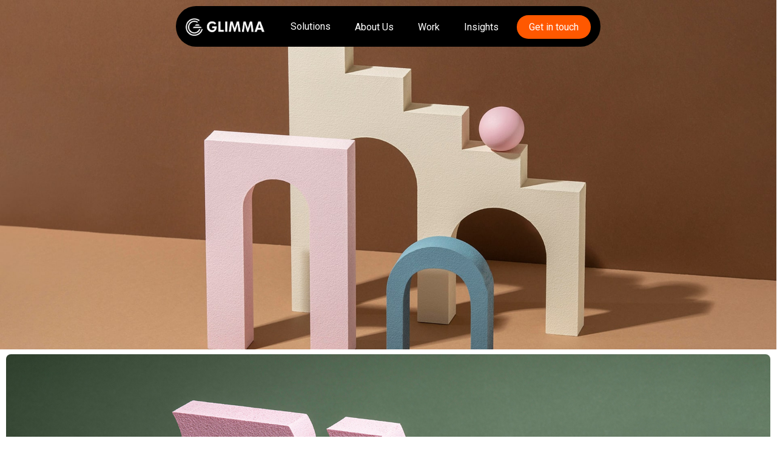

--- FILE ---
content_type: text/html; charset=UTF-8
request_url: https://glimma.com/tag/implementation/
body_size: 19421
content:
<!DOCTYPE html>
<html lang="en" class="no-js no-svg">
    <head>
        <meta charset="UTF-8">
<script type="text/javascript">
/* <![CDATA[ */
var gform;gform||(document.addEventListener("gform_main_scripts_loaded",function(){gform.scriptsLoaded=!0}),document.addEventListener("gform/theme/scripts_loaded",function(){gform.themeScriptsLoaded=!0}),window.addEventListener("DOMContentLoaded",function(){gform.domLoaded=!0}),gform={domLoaded:!1,scriptsLoaded:!1,themeScriptsLoaded:!1,isFormEditor:()=>"function"==typeof InitializeEditor,callIfLoaded:function(o){return!(!gform.domLoaded||!gform.scriptsLoaded||!gform.themeScriptsLoaded&&!gform.isFormEditor()||(gform.isFormEditor()&&console.warn("The use of gform.initializeOnLoaded() is deprecated in the form editor context and will be removed in Gravity Forms 3.1."),o(),0))},initializeOnLoaded:function(o){gform.callIfLoaded(o)||(document.addEventListener("gform_main_scripts_loaded",()=>{gform.scriptsLoaded=!0,gform.callIfLoaded(o)}),document.addEventListener("gform/theme/scripts_loaded",()=>{gform.themeScriptsLoaded=!0,gform.callIfLoaded(o)}),window.addEventListener("DOMContentLoaded",()=>{gform.domLoaded=!0,gform.callIfLoaded(o)}))},hooks:{action:{},filter:{}},addAction:function(o,r,e,t){gform.addHook("action",o,r,e,t)},addFilter:function(o,r,e,t){gform.addHook("filter",o,r,e,t)},doAction:function(o){gform.doHook("action",o,arguments)},applyFilters:function(o){return gform.doHook("filter",o,arguments)},removeAction:function(o,r){gform.removeHook("action",o,r)},removeFilter:function(o,r,e){gform.removeHook("filter",o,r,e)},addHook:function(o,r,e,t,n){null==gform.hooks[o][r]&&(gform.hooks[o][r]=[]);var d=gform.hooks[o][r];null==n&&(n=r+"_"+d.length),gform.hooks[o][r].push({tag:n,callable:e,priority:t=null==t?10:t})},doHook:function(r,o,e){var t;if(e=Array.prototype.slice.call(e,1),null!=gform.hooks[r][o]&&((o=gform.hooks[r][o]).sort(function(o,r){return o.priority-r.priority}),o.forEach(function(o){"function"!=typeof(t=o.callable)&&(t=window[t]),"action"==r?t.apply(null,e):e[0]=t.apply(null,e)})),"filter"==r)return e[0]},removeHook:function(o,r,t,n){var e;null!=gform.hooks[o][r]&&(e=(e=gform.hooks[o][r]).filter(function(o,r,e){return!!(null!=n&&n!=o.tag||null!=t&&t!=o.priority)}),gform.hooks[o][r]=e)}});
/* ]]> */
</script>

        <meta name="viewport" content="width=device-width, initial-scale=1, user-scalable=yes">
        <!-- <meta name="description" content="" /> -->
        <link rel="profile" href="http://gmpg.org/xfn/11">
        <script src="https://player.vimeo.com/api/player.js"></script>
        <!-- <script src="https://cdnjs.cloudflare.com/ajax/libs/jquery.inview/1.1.2/jquery.inview.min.js"></script> -->
        <title>
            Implementation Archives - GLIMMA        </title>
        <meta name='robots' content='noindex, follow' />
<script id="cookieyes" type="text/javascript" src="https://cdn-cookieyes.com/client_data/efce1b4cbd2d42e9dcc9d08c/script.js"></script>
<!-- Google Tag Manager for WordPress by gtm4wp.com -->
<script data-cfasync="false" data-pagespeed-no-defer>
	var gtm4wp_datalayer_name = "dataLayer";
	var dataLayer = dataLayer || [];
</script>
<!-- End Google Tag Manager for WordPress by gtm4wp.com -->
	<!-- This site is optimized with the Yoast SEO plugin v26.8 - https://yoast.com/product/yoast-seo-wordpress/ -->
	<meta property="og:locale" content="en_US" />
	<meta property="og:type" content="article" />
	<meta property="og:title" content="Implementation Archives - GLIMMA" />
	<meta property="og:url" content="https://glimma.com/tag/implementation/" />
	<meta property="og:site_name" content="GLIMMA" />
	<meta name="twitter:card" content="summary_large_image" />
	<meta name="twitter:site" content="@GLIMMA" />
	<script type="application/ld+json" class="yoast-schema-graph">{"@context":"https://schema.org","@graph":[{"@type":"CollectionPage","@id":"https://glimma.com/tag/implementation/","url":"https://glimma.com/tag/implementation/","name":"Implementation Archives - GLIMMA","isPartOf":{"@id":"https://glimma.com/#website"},"primaryImageOfPage":{"@id":"https://glimma.com/tag/implementation/#primaryimage"},"image":{"@id":"https://glimma.com/tag/implementation/#primaryimage"},"thumbnailUrl":"https://glimma.com/wp-content/uploads/2022/10/implementation-programme-1.jpg","breadcrumb":{"@id":"https://glimma.com/tag/implementation/#breadcrumb"},"inLanguage":"en"},{"@type":"ImageObject","inLanguage":"en","@id":"https://glimma.com/tag/implementation/#primaryimage","url":"https://glimma.com/wp-content/uploads/2022/10/implementation-programme-1.jpg","contentUrl":"https://glimma.com/wp-content/uploads/2022/10/implementation-programme-1.jpg","width":1920,"height":1080},{"@type":"BreadcrumbList","@id":"https://glimma.com/tag/implementation/#breadcrumb","itemListElement":[{"@type":"ListItem","position":1,"name":"Home","item":"https://glimma.com/home-new-us/"},{"@type":"ListItem","position":2,"name":"Implementation"}]},{"@type":"WebSite","@id":"https://glimma.com/#website","url":"https://glimma.com/","name":"GLIMMA","description":"","publisher":{"@id":"https://glimma.com/#organization"},"potentialAction":[{"@type":"SearchAction","target":{"@type":"EntryPoint","urlTemplate":"https://glimma.com/?s={search_term_string}"},"query-input":{"@type":"PropertyValueSpecification","valueRequired":true,"valueName":"search_term_string"}}],"inLanguage":"en"},{"@type":"Organization","@id":"https://glimma.com/#organization","name":"GLIMMA","url":"https://glimma.com/","logo":{"@type":"ImageObject","inLanguage":"en","@id":"https://glimma.com/#/schema/logo/image/","url":"https://glimma.com/wp-content/uploads/2022/11/cropped-favicon.png","contentUrl":"https://glimma.com/wp-content/uploads/2022/11/cropped-favicon.png","width":512,"height":512,"caption":"GLIMMA"},"image":{"@id":"https://glimma.com/#/schema/logo/image/"},"sameAs":["https://www.facebook.com/glimma.branding/","https://x.com/GLIMMA"]}]}</script>
	<!-- / Yoast SEO plugin. -->


<link rel='dns-prefetch' href='//cdn.jsdelivr.net' />
<link rel="alternate" type="application/rss+xml" title="GLIMMA &raquo; Implementation Tag Feed" href="https://glimma.com/tag/implementation/feed/" />
<style id='wp-img-auto-sizes-contain-inline-css' type='text/css'>
img:is([sizes=auto i],[sizes^="auto," i]){contain-intrinsic-size:3000px 1500px}
/*# sourceURL=wp-img-auto-sizes-contain-inline-css */
</style>
<style id='wp-emoji-styles-inline-css' type='text/css'>

	img.wp-smiley, img.emoji {
		display: inline !important;
		border: none !important;
		box-shadow: none !important;
		height: 1em !important;
		width: 1em !important;
		margin: 0 0.07em !important;
		vertical-align: -0.1em !important;
		background: none !important;
		padding: 0 !important;
	}
/*# sourceURL=wp-emoji-styles-inline-css */
</style>
<link rel='stylesheet' id='wp-block-library-css' href='https://glimma.com/wp-includes/css/dist/block-library/style.min.css?ver=6.9' type='text/css' media='all' />
<style id='global-styles-inline-css' type='text/css'>
:root{--wp--preset--aspect-ratio--square: 1;--wp--preset--aspect-ratio--4-3: 4/3;--wp--preset--aspect-ratio--3-4: 3/4;--wp--preset--aspect-ratio--3-2: 3/2;--wp--preset--aspect-ratio--2-3: 2/3;--wp--preset--aspect-ratio--16-9: 16/9;--wp--preset--aspect-ratio--9-16: 9/16;--wp--preset--color--black: #000000;--wp--preset--color--cyan-bluish-gray: #abb8c3;--wp--preset--color--white: #ffffff;--wp--preset--color--pale-pink: #f78da7;--wp--preset--color--vivid-red: #cf2e2e;--wp--preset--color--luminous-vivid-orange: #ff6900;--wp--preset--color--luminous-vivid-amber: #fcb900;--wp--preset--color--light-green-cyan: #7bdcb5;--wp--preset--color--vivid-green-cyan: #00d084;--wp--preset--color--pale-cyan-blue: #8ed1fc;--wp--preset--color--vivid-cyan-blue: #0693e3;--wp--preset--color--vivid-purple: #9b51e0;--wp--preset--gradient--vivid-cyan-blue-to-vivid-purple: linear-gradient(135deg,rgb(6,147,227) 0%,rgb(155,81,224) 100%);--wp--preset--gradient--light-green-cyan-to-vivid-green-cyan: linear-gradient(135deg,rgb(122,220,180) 0%,rgb(0,208,130) 100%);--wp--preset--gradient--luminous-vivid-amber-to-luminous-vivid-orange: linear-gradient(135deg,rgb(252,185,0) 0%,rgb(255,105,0) 100%);--wp--preset--gradient--luminous-vivid-orange-to-vivid-red: linear-gradient(135deg,rgb(255,105,0) 0%,rgb(207,46,46) 100%);--wp--preset--gradient--very-light-gray-to-cyan-bluish-gray: linear-gradient(135deg,rgb(238,238,238) 0%,rgb(169,184,195) 100%);--wp--preset--gradient--cool-to-warm-spectrum: linear-gradient(135deg,rgb(74,234,220) 0%,rgb(151,120,209) 20%,rgb(207,42,186) 40%,rgb(238,44,130) 60%,rgb(251,105,98) 80%,rgb(254,248,76) 100%);--wp--preset--gradient--blush-light-purple: linear-gradient(135deg,rgb(255,206,236) 0%,rgb(152,150,240) 100%);--wp--preset--gradient--blush-bordeaux: linear-gradient(135deg,rgb(254,205,165) 0%,rgb(254,45,45) 50%,rgb(107,0,62) 100%);--wp--preset--gradient--luminous-dusk: linear-gradient(135deg,rgb(255,203,112) 0%,rgb(199,81,192) 50%,rgb(65,88,208) 100%);--wp--preset--gradient--pale-ocean: linear-gradient(135deg,rgb(255,245,203) 0%,rgb(182,227,212) 50%,rgb(51,167,181) 100%);--wp--preset--gradient--electric-grass: linear-gradient(135deg,rgb(202,248,128) 0%,rgb(113,206,126) 100%);--wp--preset--gradient--midnight: linear-gradient(135deg,rgb(2,3,129) 0%,rgb(40,116,252) 100%);--wp--preset--font-size--small: 13px;--wp--preset--font-size--medium: 20px;--wp--preset--font-size--large: 36px;--wp--preset--font-size--x-large: 42px;--wp--preset--spacing--20: 0.44rem;--wp--preset--spacing--30: 0.67rem;--wp--preset--spacing--40: 1rem;--wp--preset--spacing--50: 1.5rem;--wp--preset--spacing--60: 2.25rem;--wp--preset--spacing--70: 3.38rem;--wp--preset--spacing--80: 5.06rem;--wp--preset--shadow--natural: 6px 6px 9px rgba(0, 0, 0, 0.2);--wp--preset--shadow--deep: 12px 12px 50px rgba(0, 0, 0, 0.4);--wp--preset--shadow--sharp: 6px 6px 0px rgba(0, 0, 0, 0.2);--wp--preset--shadow--outlined: 6px 6px 0px -3px rgb(255, 255, 255), 6px 6px rgb(0, 0, 0);--wp--preset--shadow--crisp: 6px 6px 0px rgb(0, 0, 0);}:where(.is-layout-flex){gap: 0.5em;}:where(.is-layout-grid){gap: 0.5em;}body .is-layout-flex{display: flex;}.is-layout-flex{flex-wrap: wrap;align-items: center;}.is-layout-flex > :is(*, div){margin: 0;}body .is-layout-grid{display: grid;}.is-layout-grid > :is(*, div){margin: 0;}:where(.wp-block-columns.is-layout-flex){gap: 2em;}:where(.wp-block-columns.is-layout-grid){gap: 2em;}:where(.wp-block-post-template.is-layout-flex){gap: 1.25em;}:where(.wp-block-post-template.is-layout-grid){gap: 1.25em;}.has-black-color{color: var(--wp--preset--color--black) !important;}.has-cyan-bluish-gray-color{color: var(--wp--preset--color--cyan-bluish-gray) !important;}.has-white-color{color: var(--wp--preset--color--white) !important;}.has-pale-pink-color{color: var(--wp--preset--color--pale-pink) !important;}.has-vivid-red-color{color: var(--wp--preset--color--vivid-red) !important;}.has-luminous-vivid-orange-color{color: var(--wp--preset--color--luminous-vivid-orange) !important;}.has-luminous-vivid-amber-color{color: var(--wp--preset--color--luminous-vivid-amber) !important;}.has-light-green-cyan-color{color: var(--wp--preset--color--light-green-cyan) !important;}.has-vivid-green-cyan-color{color: var(--wp--preset--color--vivid-green-cyan) !important;}.has-pale-cyan-blue-color{color: var(--wp--preset--color--pale-cyan-blue) !important;}.has-vivid-cyan-blue-color{color: var(--wp--preset--color--vivid-cyan-blue) !important;}.has-vivid-purple-color{color: var(--wp--preset--color--vivid-purple) !important;}.has-black-background-color{background-color: var(--wp--preset--color--black) !important;}.has-cyan-bluish-gray-background-color{background-color: var(--wp--preset--color--cyan-bluish-gray) !important;}.has-white-background-color{background-color: var(--wp--preset--color--white) !important;}.has-pale-pink-background-color{background-color: var(--wp--preset--color--pale-pink) !important;}.has-vivid-red-background-color{background-color: var(--wp--preset--color--vivid-red) !important;}.has-luminous-vivid-orange-background-color{background-color: var(--wp--preset--color--luminous-vivid-orange) !important;}.has-luminous-vivid-amber-background-color{background-color: var(--wp--preset--color--luminous-vivid-amber) !important;}.has-light-green-cyan-background-color{background-color: var(--wp--preset--color--light-green-cyan) !important;}.has-vivid-green-cyan-background-color{background-color: var(--wp--preset--color--vivid-green-cyan) !important;}.has-pale-cyan-blue-background-color{background-color: var(--wp--preset--color--pale-cyan-blue) !important;}.has-vivid-cyan-blue-background-color{background-color: var(--wp--preset--color--vivid-cyan-blue) !important;}.has-vivid-purple-background-color{background-color: var(--wp--preset--color--vivid-purple) !important;}.has-black-border-color{border-color: var(--wp--preset--color--black) !important;}.has-cyan-bluish-gray-border-color{border-color: var(--wp--preset--color--cyan-bluish-gray) !important;}.has-white-border-color{border-color: var(--wp--preset--color--white) !important;}.has-pale-pink-border-color{border-color: var(--wp--preset--color--pale-pink) !important;}.has-vivid-red-border-color{border-color: var(--wp--preset--color--vivid-red) !important;}.has-luminous-vivid-orange-border-color{border-color: var(--wp--preset--color--luminous-vivid-orange) !important;}.has-luminous-vivid-amber-border-color{border-color: var(--wp--preset--color--luminous-vivid-amber) !important;}.has-light-green-cyan-border-color{border-color: var(--wp--preset--color--light-green-cyan) !important;}.has-vivid-green-cyan-border-color{border-color: var(--wp--preset--color--vivid-green-cyan) !important;}.has-pale-cyan-blue-border-color{border-color: var(--wp--preset--color--pale-cyan-blue) !important;}.has-vivid-cyan-blue-border-color{border-color: var(--wp--preset--color--vivid-cyan-blue) !important;}.has-vivid-purple-border-color{border-color: var(--wp--preset--color--vivid-purple) !important;}.has-vivid-cyan-blue-to-vivid-purple-gradient-background{background: var(--wp--preset--gradient--vivid-cyan-blue-to-vivid-purple) !important;}.has-light-green-cyan-to-vivid-green-cyan-gradient-background{background: var(--wp--preset--gradient--light-green-cyan-to-vivid-green-cyan) !important;}.has-luminous-vivid-amber-to-luminous-vivid-orange-gradient-background{background: var(--wp--preset--gradient--luminous-vivid-amber-to-luminous-vivid-orange) !important;}.has-luminous-vivid-orange-to-vivid-red-gradient-background{background: var(--wp--preset--gradient--luminous-vivid-orange-to-vivid-red) !important;}.has-very-light-gray-to-cyan-bluish-gray-gradient-background{background: var(--wp--preset--gradient--very-light-gray-to-cyan-bluish-gray) !important;}.has-cool-to-warm-spectrum-gradient-background{background: var(--wp--preset--gradient--cool-to-warm-spectrum) !important;}.has-blush-light-purple-gradient-background{background: var(--wp--preset--gradient--blush-light-purple) !important;}.has-blush-bordeaux-gradient-background{background: var(--wp--preset--gradient--blush-bordeaux) !important;}.has-luminous-dusk-gradient-background{background: var(--wp--preset--gradient--luminous-dusk) !important;}.has-pale-ocean-gradient-background{background: var(--wp--preset--gradient--pale-ocean) !important;}.has-electric-grass-gradient-background{background: var(--wp--preset--gradient--electric-grass) !important;}.has-midnight-gradient-background{background: var(--wp--preset--gradient--midnight) !important;}.has-small-font-size{font-size: var(--wp--preset--font-size--small) !important;}.has-medium-font-size{font-size: var(--wp--preset--font-size--medium) !important;}.has-large-font-size{font-size: var(--wp--preset--font-size--large) !important;}.has-x-large-font-size{font-size: var(--wp--preset--font-size--x-large) !important;}
/*# sourceURL=global-styles-inline-css */
</style>

<style id='classic-theme-styles-inline-css' type='text/css'>
/*! This file is auto-generated */
.wp-block-button__link{color:#fff;background-color:#32373c;border-radius:9999px;box-shadow:none;text-decoration:none;padding:calc(.667em + 2px) calc(1.333em + 2px);font-size:1.125em}.wp-block-file__button{background:#32373c;color:#fff;text-decoration:none}
/*# sourceURL=/wp-includes/css/classic-themes.min.css */
</style>
<link rel='stylesheet' id='wpml-legacy-horizontal-list-0-css' href='https://glimma.com/wp-content/plugins/sitepress-multilingual-cms/templates/language-switchers/legacy-list-horizontal/style.min.css?ver=1' type='text/css' media='all' />
<style id='wpml-legacy-horizontal-list-0-inline-css' type='text/css'>
.wpml-ls-statics-footer a, .wpml-ls-statics-footer .wpml-ls-sub-menu a, .wpml-ls-statics-footer .wpml-ls-sub-menu a:link, .wpml-ls-statics-footer li:not(.wpml-ls-current-language) .wpml-ls-link, .wpml-ls-statics-footer li:not(.wpml-ls-current-language) .wpml-ls-link:link {color:#444444;background-color:#ffffff;}.wpml-ls-statics-footer .wpml-ls-sub-menu a:hover,.wpml-ls-statics-footer .wpml-ls-sub-menu a:focus, .wpml-ls-statics-footer .wpml-ls-sub-menu a:link:hover, .wpml-ls-statics-footer .wpml-ls-sub-menu a:link:focus {color:#000000;background-color:#eeeeee;}.wpml-ls-statics-footer .wpml-ls-current-language > a {color:#444444;background-color:#ffffff;}.wpml-ls-statics-footer .wpml-ls-current-language:hover>a, .wpml-ls-statics-footer .wpml-ls-current-language>a:focus {color:#000000;background-color:#eeeeee;}
/*# sourceURL=wpml-legacy-horizontal-list-0-inline-css */
</style>
<link rel='stylesheet' id='style-css' href='https://glimma.com/wp-content/themes/glimma/style.css?ver=6.9' type='text/css' media='all' />
<link rel='stylesheet' id='app-css' href='https://glimma.com/wp-content/themes/glimma/assets/css/main.css?ver=6.9' type='text/css' media='all' />
<script type="text/javascript" id="wpml-cookie-js-extra">
/* <![CDATA[ */
var wpml_cookies = {"wp-wpml_current_language":{"value":"en","expires":1,"path":"/"}};
var wpml_cookies = {"wp-wpml_current_language":{"value":"en","expires":1,"path":"/"}};
//# sourceURL=wpml-cookie-js-extra
/* ]]> */
</script>
<script type="text/javascript" src="https://glimma.com/wp-content/plugins/sitepress-multilingual-cms/res/js/cookies/language-cookie.js?ver=486900" id="wpml-cookie-js" defer="defer" data-wp-strategy="defer"></script>
<script type="text/javascript" src="https://glimma.com/wp-content/themes/glimma/assets/js/vendor/jquery-3.3.1.min.js?ver=3.3.1" id="jq3.2.1-js"></script>
<script type="text/javascript" src="https://cdn.jsdelivr.net/npm/bootstrap@5.1.3/dist/js/bootstrap.bundle.min.js?ver=1.0.0" id="bootstrap-js"></script>
<script type="text/javascript" src="https://glimma.com/wp-content/themes/glimma/assets/js/player.min.js?ver=1.0.0" id="vimeoplayer-js"></script>
<link rel="https://api.w.org/" href="https://glimma.com/wp-json/" /><link rel="alternate" title="JSON" type="application/json" href="https://glimma.com/wp-json/wp/v2/tags/56" /><link rel="EditURI" type="application/rsd+xml" title="RSD" href="https://glimma.com/xmlrpc.php?rsd" />
<meta name="generator" content="WordPress 6.9" />
<meta name="generator" content="WPML ver:4.8.6 stt:1,66;" />

<!-- Google Tag Manager for WordPress by gtm4wp.com -->
<!-- GTM Container placement set to automatic -->
<script data-cfasync="false" data-pagespeed-no-defer type="text/javascript">
	var dataLayer_content = {"pagePostType":"post","pagePostType2":"tag-post"};
	dataLayer.push( dataLayer_content );
</script>
<script data-cfasync="false" data-pagespeed-no-defer type="text/javascript">
(function(w,d,s,l,i){w[l]=w[l]||[];w[l].push({'gtm.start':
new Date().getTime(),event:'gtm.js'});var f=d.getElementsByTagName(s)[0],
j=d.createElement(s),dl=l!='dataLayer'?'&l='+l:'';j.async=true;j.src=
'//www.googletagmanager.com/gtm.js?id='+i+dl;f.parentNode.insertBefore(j,f);
})(window,document,'script','dataLayer','GTM-5K32QDD');
</script>
<!-- End Google Tag Manager for WordPress by gtm4wp.com --><link rel="icon" href="https://glimma.com/wp-content/uploads/2022/11/cropped-favicon-32x32.png" sizes="32x32" />
<link rel="icon" href="https://glimma.com/wp-content/uploads/2022/11/cropped-favicon-192x192.png" sizes="192x192" />
<link rel="apple-touch-icon" href="https://glimma.com/wp-content/uploads/2022/11/cropped-favicon-180x180.png" />
<meta name="msapplication-TileImage" content="https://glimma.com/wp-content/uploads/2022/11/cropped-favicon-270x270.png" />
		<style type="text/css" id="wp-custom-css">
			/* Lets clean this up - only hotfixes here please */

/* please leave this one below as it aligns the top text with the icons in 2 column sections */


/* Please be more specific with this class -  what is the container */
.col-md-12.col-12 > p:first-of-type {
  margin-top: -20px; 
}



/* Quick fix for safari browser */
.gform_button.button {
	text-indent: -9999px !important;
}		</style>
		        <script>(function (i, p, t, r, a, c, k) { i['WivObjKey'] = a; i[a] = i[a] || function () { i[a].q = i[a].q || [], i[a].q.push(arguments), i[a].c && i[a].c(); }, c = p.createElement(t), c.type = 'text/javascript', c.src = i.location.href.split('/')[0] + r, k = p.getElementsByTagName(t)[0], k.parentNode.insertBefore(c, k); })(window, document, 'script', '//iptrack.io/api/v1/wiv.js', 'wiv'); wiv('pageview_after_render', '0fbd43dce13e4f17a1b5293ea2317152');</script>
    <link rel='stylesheet' id='gform_basic-css' href='https://glimma.com/wp-content/plugins/gravityforms/assets/css/dist/basic.min.css?ver=2.9.26' type='text/css' media='all' />
<link rel='stylesheet' id='gform_theme_components-css' href='https://glimma.com/wp-content/plugins/gravityforms/assets/css/dist/theme-components.min.css?ver=2.9.26' type='text/css' media='all' />
<link rel='stylesheet' id='gform_theme-css' href='https://glimma.com/wp-content/plugins/gravityforms/assets/css/dist/theme.min.css?ver=2.9.26' type='text/css' media='all' />
</head>

    <body class="archive tag tag-implementation tag-56 wp-theme-glimma" class="with-banner">
    
        <div class="nav-pill-wrapper" style="">
                <a href="https://glimma.com" class="light-logo"><img src="https://glimma.com/wp-content/uploads/2022/08/GLIMMA-Logo-white.png"  style="width: 130px;margin-right:10px;"></a>
                <ul id="menu-tertiary" class="nav-pill nav"><li id="menu-item-8396" class="menu-item menu-item-type-post_type menu-item-object-page menu-item-has-children menu-item-8396"><a href="https://glimma.com/solutions/global-brand-implementation-services/">Solutions</a>
<ul class="sub-menu">
	<li id="menu-item-9092" class="menu-item menu-item-type-post_type menu-item-object-page menu-item-9092"><a href="https://glimma.com/solutions/global-brand-implementation-services/">Brand Implementation</a></li>
	<li id="menu-item-9087" class="menu-item menu-item-type-post_type menu-item-object-page menu-item-9087"><a href="https://glimma.com/solutions/branded-environments/">Branded Environments</a></li>
	<li id="menu-item-9088" class="menu-item menu-item-type-post_type menu-item-object-page menu-item-9088"><a href="https://glimma.com/solutions/fleet-branding-solutions-for-ground-maritime-and-air/">Fleet Branding</a></li>
	<li id="menu-item-9090" class="menu-item menu-item-type-post_type menu-item-object-page menu-item-9090"><a href="https://glimma.com/solutions/global-signage-graphics-end-to-end-solutions/">Signage &#038; Graphics</a></li>
	<li id="menu-item-9089" class="menu-item menu-item-type-post_type menu-item-object-page menu-item-9089"><a href="https://glimma.com/solutions/workplace-branding-creating-inspiring-productive-workspaces/">Workplace Branding</a></li>
	<li id="menu-item-9091" class="menu-item menu-item-type-post_type menu-item-object-page menu-item-9091"><a href="https://glimma.com/solutions/rail-branding-refurbishment-solutions/">Rail Branding</a></li>
</ul>
</li>
<li id="menu-item-4989" class="menu-item menu-item-type-post_type menu-item-object-page menu-item-4989"><a href="https://glimma.com/about-us/">About Us</a></li>
<li id="menu-item-4991" class="menu-item menu-item-type-custom menu-item-object-custom menu-item-4991"><a href="/work/">Work</a></li>
<li id="menu-item-4990" class="menu-item menu-item-type-post_type menu-item-object-page current_page_parent menu-item-4990"><a href="https://glimma.com/thinking/">Insights</a></li>
<li id="menu-item-4987" class="btn-nav menu-item menu-item-type-post_type menu-item-object-page menu-item-4987"><a href="https://glimma.com/get-in-touch/">Get in touch</a></li>
</ul>
            <div id="nav-overlay-open">
                <span class="icon--menu "></span>
            </div>
        </div>

        <header class="header--wrap 
        header--darkx">
            
             
                <section class="header--banner">
                    <div class="slide__hero--outer">
                        <div class="slide__hero-nav"></div>
                        <div class="slide__hero">
                                                                <div class="header--banner__image slide-image" style='background-image: url(https://glimma.com/wp-content/uploads/2022/10/implementation-programme-1.jpg'></div>
                                                                    <!-- <div class="header--banner__image slide-image embed-player" id="video1">
                                        <div class="videoWrapper">
                                            <iframe width="100%" height="100%" src="?&autoplay=1&loop=1&autopause=0&muted=1&controls=1" frameborder="0" allowfullscreen></iframe>
                                        </div> -->
                                        <!-- <button class="toggle-sound">Toggle Sound</button> -->
                                    <!-- </div> -->
                                                                                    </div>
                    </div>
                </section>


                

                
                
        </header>

        <section class="header__menu--overlay" >
            <div class="container">
                <!-- <div class="header--logo__overlay">
                    <a href="/">
                        <img src="https://glimma.com/wp-content/uploads/2022/08/GLIMMA-Logo-white.png" alt="" />
                    </a>
                </div> -->
                    <!-- <span id="nav-overlay-close" class="close"></span> -->
                    <div class="main-nav-container" style="">
                        <nav style="">
                            <ul id="menu-primary" class="nav nav__main"><li id="menu-item-7610" class="menu-item menu-item-type-post_type menu-item-object-page menu-item-has-children menu-item-7610"><a href="https://glimma.com/solutions/global-brand-implementation-services/">Solutions</a>
<ul class="sub-menu">
	<li id="menu-item-9098" class="menu-item menu-item-type-post_type menu-item-object-page menu-item-9098"><a href="https://glimma.com/solutions/global-brand-implementation-services/">Brand Implementation</a></li>
	<li id="menu-item-9096" class="menu-item menu-item-type-post_type menu-item-object-page menu-item-9096"><a href="https://glimma.com/solutions/branded-environments/">Branded Environments</a></li>
	<li id="menu-item-9093" class="menu-item menu-item-type-post_type menu-item-object-page menu-item-9093"><a href="https://glimma.com/solutions/fleet-branding-solutions-for-ground-maritime-and-air/">Fleet Branding</a></li>
	<li id="menu-item-9095" class="menu-item menu-item-type-post_type menu-item-object-page menu-item-9095"><a href="https://glimma.com/solutions/global-signage-graphics-end-to-end-solutions/">Signage &#038; Graphics</a></li>
	<li id="menu-item-9094" class="menu-item menu-item-type-post_type menu-item-object-page menu-item-9094"><a href="https://glimma.com/solutions/workplace-branding-creating-inspiring-productive-workspaces/">Workplace Branding</a></li>
	<li id="menu-item-9097" class="menu-item menu-item-type-post_type menu-item-object-page menu-item-9097"><a href="https://glimma.com/solutions/rail-branding-refurbishment-solutions/">Rail Branding</a></li>
</ul>
</li>
<li id="menu-item-4680" class="menu-item menu-item-type-post_type menu-item-object-page menu-item-has-children menu-item-4680"><a href="https://glimma.com/about-us/">About Us</a>
<ul class="sub-menu">
	<li id="menu-item-347" class="menu-item menu-item-type-post_type menu-item-object-page menu-item-347"><a href="https://glimma.com/about-us/become-a-partner/">Become a partner</a></li>
</ul>
</li>
<li id="menu-item-346" class="menu-item menu-item-type-custom menu-item-object-custom menu-item-346"><a href="/work/">Work</a></li>
<li id="menu-item-326" class="menu-item menu-item-type-post_type menu-item-object-page current_page_parent menu-item-326"><a href="https://glimma.com/thinking/">Insights</a></li>
<li id="menu-item-315" class="menu-item menu-item-type-post_type menu-item-object-page menu-item-315"><a href="https://glimma.com/get-in-touch/">Get in touch</a></li>
</ul>                        </nav>
                        <nav class="orange">
                            <ul id="menu-secondary" class="nav nav__main--sub"><li id="menu-item-348" class="menu-item menu-item-type-custom menu-item-object-custom menu-item-348"><a href="tel:+442070431322">+44 (0)2070431322</a></li>
<li id="menu-item-349" class="menu-item menu-item-type-custom menu-item-object-custom menu-item-349"><a href="mailto:hello@glimma.com">hello@glimma.com</a></li>
</ul>                        </nav>
                    </div>
                </div>
            </section>
    
        
            <div class="main--content">
    

                    <div class="container__imagex containerx">
                    <div class="carousel slide__multiple-items mt-2 mb-2"  data-slick='{"slidesToShow": 1, "slidesToScroll": 1}'> 
                            
                            <div class="align-self-top slide__multiple--item slide__multiple-items--resize  slide__multiple--itemx1 "> 
                                                                    <img src="https://glimma.com/wp-content/uploads/2022/10/implementation-programme-2.jpg" alt="" />    
                                    <p class="small text-muted">With over 15 years of experience and a network of 400+ international branding experts across 200+ countries, we're your trusted partner in building a globally consistent and impactful brand presence.</p>                                                        </div>
                            </div></div>                    <div class="container container__textarea">
                        <div class="row">
                            <div class=" 
                            col-md-8 offset-md-2                             ">
                                <h2 data-sourcepos="7:1-7:31">Prioritising Brand Visibility</h2>
<p data-sourcepos="9:1-9:419">Forget the digital echo chamber – in the real world, physical brand visibility is as important as ever. From towering skyscrapers to everyday fleet vehicles, every branded touchpoint is an opportunity to connect with consumers and solidify your presence. Unfortunately, many brands overlook these valuable assets, leaving untapped potential on the table.</p>
<p data-sourcepos="11:1-11:17">But fear not. At GLIMMA, we specialize in revitalizing neglected brand assets and orchestrating comprehensive global brand implementation program that unlock the full potential of your physical brand footprint. With over 15 years of experience and a network of 400+ international branding experts across 200+ countries, we&#8217;re your trusted partner in building a globally consistent and impactful brand presence.</p>
<h2 data-sourcepos="13:1-13:45">Your Path to Brand Visibility Domination</h2>
<p data-sourcepos="15:1-15:328">Our process begins with a meticulous global brand implementation program audit. We delve into your existing brand landscape, pinpointing every touchpoint – no matter how big or small. Using a blend of digital, desktop, and on-site surveys, we gather precise data on the type, location, and condition of each branded asset.</p>
<p data-sourcepos="17:1-17:316">This wealth of data feeds into our cutting-edge technology solutions. Our detailed reports not only guide your program but also leave you with a valuable legacy – a user-friendly database that simplifies future brand management and mobilization.</p>
<h2 data-sourcepos="19:1-19:41">Brand Magic Across Every Environment</h2>
<p data-sourcepos="21:1-21:230">No physical brand asset is beyond our expertise. From full-scale global airline projects to bustling retail space refits, we&#8217;ve designed and delivered cohesive solutions that optimize consumer experience and amplify brand visibility.</p>
                            </div>
                        </div>
                    </div>
                                    <div class="container__imagex containerx">
                    <div class="carousel slide__multiple-items mt-2 mb-2"  data-slick='{"slidesToShow": 1, "slidesToScroll": 1}'> 
                            
                            <div class="align-self-top slide__multiple--item slide__multiple-items--resize  slide__multiple--itemx1 "> 
                                                                    <img src="https://glimma.com/wp-content/uploads/2022/10/implementation-programme-3.jpg" alt="" />    
                                    <p class="small text-muted">No physical brand asset is beyond our expertise. From full-scale global airline projects to bustling retail space refits, we've designed and delivered cohesive solutions that optimise consumer experience and amplify brand visibility.</p>                                                        </div>
                            </div></div>                    <div class="container container__textarea">
                        <div class="row">
                            <div class=" 
                            col-md-8 offset-md-2                             ">
                                <h2 data-sourcepos="23:1-23:48">Here&#8217;s a glimpse into our diverse portfolio</h2>
<ul data-sourcepos="25:1-25:121">
<li data-sourcepos="25:1-25:121"><strong>Fleet Branding &amp; Management:</strong> We go beyond mere vehicle wraps, partnering with clients like <a href="https://glimma.com/work/rebranding-dpd-fleet/"><strong>DPD</strong></a> and <strong><a href="https://glimma.com/work/heineken/">Heineken</a></strong> to develop long-term brand management solutions that harness technology and optimize fleet operations across land, sea, and air.</li>
<li data-sourcepos="26:1-26:208"><strong>Retail &amp; Workplace Design:</strong> Our team boasts seasoned veterans from myriad industries, allowing us to craft immersive brand experiences for flagship stores, supermarkets, restaurants, and hotels.</li>
<li data-sourcepos="27:1-28:0"><strong>Global Workplaces:</strong> We design workplaces that resonate with local cultures, collaborating with regional artists to create hyper-localized spaces that inspire employees and reflect your brand&#8217;s global identity.</li>
</ul>
<h2 data-sourcepos="29:1-29:40">Your Single Point of Global Command</h2>
<p data-sourcepos="31:1-31:399">GLIMMA is your go-to consultancy for global brand implementation program. We act as the central hub, coordinating with internal teams, and managing audits, suppliers, site approvals, brand applications, and installations. Our global network of local experts ensures seamless execution, navigating legal frameworks, local legislation, resources, and environmental considerations.</p>
<p data-sourcepos="33:1-33:233">For large-scale projects, we go the extra mile. We prototype, create detailed specifications, and manage tender processes to secure optimal quality, compliance, and consistency while diligently controlling expenditures on your behalf.</p>
                            </div>
                        </div>
                    </div>
                                    <div class="container quote__container">
                        <div class="col-md-7 offset-md-2">
                            <span class="quote"><p>'GLIMMA is your go-to consultancy for global brand implementation programs. We act as the central hub, coordinating with internal teams, and managing audits, suppliers, site approvals, brand applications, and installations.'</p></span>
                            <div class="d-flex">
                                                                                            </div>
                        </div>
                    </div>
                                    <div class="container container__textarea">
                        <div class="row">
                            <div class=" 
                            col-md-8 offset-md-2                             ">
                                <h2 data-sourcepos="35:1-35:55">Beyond Implementation: Maintaining Brand Standards</h2>
<p data-sourcepos="37:1-37:407">Our commitment extends beyond mere execution. We ensure your branded assets stay pristine and impactful with our unique approach to brand asset management. Our system automates updates and reminders, streamlining maintenance schedules and program execution. Detailed reporting equips our team with the insights needed to efficiently manage your brand, ensuring long-term consistency and effectiveness.</p>
<h2 data-sourcepos="39:1-39:40">Ready to Step onto the Global Stage?</h2>
<p data-sourcepos="41:1-41:283">A compelling global brand implementation program is your passport to unlocking international success. Don&#8217;t let valuable brand assets go unnoticed – contact GLIMMA today and let us orchestrate a program that propels your brand to new heights across every corner of the globe.</p>
                            </div>
                        </div>
                    </div>
                                    <div class="container__imagex containerx">
                    <div class="carousel slide__multiple-items mt-2 mb-2"  data-slick='{"slidesToShow": 1, "slidesToScroll": 1}'> 
                            
                            <div class="align-self-top slide__multiple--item slide__multiple-items--resize  slide__multiple--itemx1 "> 
                                                                    <img src="https://glimma.com/wp-content/uploads/2022/09/5-steps-to-brand-implementation-success-1.jpg" alt="" />    
                                    <p class="small text-muted">A thorough brand audit crafts a detailed roadmap for resource allocation and flawless brand implementation.</p>                                                        </div>
                            </div></div>                    <div class="container container__textarea">
                        <div class="row">
                            <div class=" 
                            col-md-8 offset-md-2                             ">
                                <h2>1. Defining Goals and KPIs</h2>
<p>Effective implementation begins with a crystal-clear understanding of your desired outcomes. As McKinsey &amp; Company&#8217;s <a href="https://www.mckinsey.com/capabilities/strategy-and-corporate-finance/our-insights/the-value-of-value-creation"><strong>&#8220;The Value of Value Creation&#8221;</strong></a> emphasizes, clearly defined goals serve as the driving force for maximizing business value. Whether it&#8217;s achieving market leadership, igniting customer loyalty, or driving sustainable growth, pinpoint your &#8220;why&#8221; with unwavering clarity. This foundational element sets the stage for establishing your key performance indicators (KPIs) – the quantifiable metrics that track your progress and ensure every implementation decision propels you towards your strategic north star.</p>
<h2 data-sourcepos="13:1-13:51">2. Take Inventory: Mapping Your Brand Landscape</h2>
<p data-sourcepos="15:1-15:497">Before embarking on any transformative journey, we need a clear picture of where we stand. Enter the brand audit, your key to unlocking the secrets of your brand identity. Think brochures, billboards, websites, social media – every tangible and intangible piece that shapes your voice. As Harvard Business Review&#8217;s <a href="https://hbr.org/2007/10/how-to-build-a-global-brand"><strong>&#8220;How to Build a Global Brand&#8221;</strong></a> (2007) reminds us, meticulously categorizing and quantifying these assets is the foundation for success. This deep dive equips you with more than just budgetary and timeline clarity; it crafts a detailed roadmap for resource allocation and flawless brand implementation.</p>
                            </div>
                        </div>
                    </div>
                                    <div class="container quote__container">
                        <div class="col-md-7 offset-md-2">
                            <span class="quote"><p>'Before embarking on any transformative journey, we need a clear picture of where we stand. Enter the brand audit, your key to unlocking the secrets of your brand identity.''</p></span>
                            <div class="d-flex">
                                                                                            </div>
                        </div>
                    </div>
                                    <div class="container container__textarea">
                        <div class="row">
                            <div class=" 
                            col-md-8 offset-md-2                             ">
                                <h2>03: Cultivating Brand Champions: Building Comprehensive Implementation Engagement</h2>
<p data-sourcepos="5:1-5:74">A thriving brand isn&#8217;t built solely on marketing budgets and design guidelines but on the hearts and minds of its employees. Yet, achieving <strong>successful brand implementation steps</strong> requires more than just employee participation; it demands a transformation from passive compliance to passionate advocacy.</p>
<p data-sourcepos="7:1-7:99">The insight report <strong><a href="https://www.baylor.edu/content/services/document.php/127100.pdf">&#8216;How to Turn Your Employees into Brand Champions&#8217;</a></strong> by Morhart and Herzog&#8217;s (2010) offers invaluable guidance on their new leadership approach:</p>
<ul data-sourcepos="9:1-10:78">
<li data-sourcepos="9:1-9:166"><strong>Inspire a Shared Dream:</strong> Ditch transactionalism and &#8220;articulate a compelling brand vision&#8221; that ignites purpose and unites employees as champions, not followers.</li>
<li data-sourcepos="10:1-10:78"><strong>Live the Brand Narrative:</strong> Be the walking embodiment of your brand values. &#8220;Acting as a role model&#8221; fosters trust and inspires employees to embrace the brand story.</li>
<li data-sourcepos="11:1-11:201"><strong>Empower Brand Ownership:</strong> &#8220;Making employees rethink their jobs from the perspective of a brand community member&#8221; creates a culture of ownership, where initiative and interpretation are celebrated.</li>
<li data-sourcepos="12:1-13:0"><strong>Nurture, Don&#8217;t Control:</strong> Equip employees with the knowledge and skills to excel. &#8220;Teaching and coaching them to grow into their roles as brand representatives&#8221; builds confidence and unlocks intrinsic motivation.</li>
</ul>
<p data-sourcepos="14:1-14:223">You cultivate a chorus of enthusiastic champions by implementing these successful brand implementation steps. Each voice adds vibrant harmony to the brand&#8217;s symphony, propelling your transformation from the inside out.</p>
<p data-sourcepos="16:1-16:426">This revision not only seamlessly integrates your key phrase but also reinforces the connection between transformational leadership and successful brand implementation. Remember, the secret to brand triumph lies in inspiring, empowering, and unleashing the passion of your people. So, embrace the transformational path, ignite the spark of advocacy, and let your brand shine through the voices of its most dedicated champions!</p>
<h2>04: Centralize Command: The Power of the PMO</h2>
<p>Establish a dedicated PMO (project management office), the linchpin of your implementation. Gartner&#8217;s <strong><a href="https://www.gartner.com/en/information-technology/insights/top-technology-trends?utm_source=press-release&amp;utm_medium=promotion&amp;utm_campaign=RM_GB_2024_ITTRND_NPP_PR1_TTT24&amp;utm_term=ebook">&#8220;Your Detailed Guide to the 2024 Gartner Top 10 Strategic Technology Trends&#8221;</a></strong> emphasizes the crucial role of technology-driven platforms in streamlining brand management. Consider implementing user-friendly dashboards and automated workflows to ensure centralized oversight, consistent brand application, and seamless execution. Don&#8217;t forget sustainability! Opt for eco-conscious materials, prioritize refurbishment over replacement, and explore localized manufacturing solutions. Your brand can be a market leader and an environmental champion, not a wasteful monolith.</p>
                            </div>
                        </div>
                    </div>
                                    <div class="container__imagex containerx">
                    <div class="carousel slide__multiple-items mt-2 mb-2"  data-slick='{"slidesToShow": 1, "slidesToScroll": 1}'> 
                            
                            <div class="align-self-top slide__multiple--item slide__multiple-items--resize  slide__multiple--itemx1 "> 
                                                                    <img src="https://glimma.com/wp-content/uploads/2022/09/5-steps-to-brand-implementation-success-2.jpg" alt="" />    
                                                                                            </div>
                            </div></div>                    <div class="container container__textarea">
                        <div class="row">
                            <div class=" 
                            col-md-8 offset-md-2                             ">
                                <h2>05: Celebrate and Measure: Quantifying Success and Paving the Future</h2>
<p>A rebrand or brand refresh often signals a fresh start so don’t be afraid to use the opportunity, with both employees and customers, to firmly put your brand on the map and in their hearts.</p>
<p>No brand implementation is without its challenges, but you can consider it a success if:</p>
<ol>
<li><em><strong>Everyone understands why you’ve rebranded and what the new brand means to them</strong></em></li>
<li><em><strong>Physical and digital brand touchpoints are successfully transformed</strong></em></li>
<li><em><strong>You have a detailed view of your new brand landscape and can build upon this for further brand developments, or even the next rebrand!</strong></em></li>
</ol>
<p>There is no one-size-fits-all approach to brand implementation but if you are facing a rebrand or brand refresh program, I hope this proves to be a good start.</p>
                            </div>
                        </div>
                    </div>
                                    <div class="container quote__container">
                        <div class="col-md-7 offset-md-2">
                            <span class="quote"><p>'We create brand experiences that are rich in quality, impact and emotion.'

</p></span>
                            <div class="d-flex">
                                                                                            </div>
                        </div>
                    </div>
                                    <div class="container__imagex containerx">
                    <div class="carousel slide__multiple-items mt-2 mb-2"  data-slick='{"slidesToShow": 1, "slidesToScroll": 1}'> 
                            
                            <div class="align-self-top slide__multiple--item slide__multiple-items--resize  slide__multiple--itemx1 "> 
                                                                    <img src="https://glimma.com/wp-content/uploads/2022/09/Delta_1.jpg" alt="Delta_1" />    
                                                                                            </div>
                            </div></div>                    <div class="container container__textarea">
                        <div class="row">
                            <div class=" 
                            col-md-8 offset-md-2                             ">
                                <p class="p1">We work collaboratively with the Brand Experience, Marketing, Corporate Real Estate, Facilities, and Airport Customer Service teams at Delta to design, produce, and install visual brand assets in all 275 airport destinations around the world delivering a comprehensive Airport Terminal Curb to Curb suite of visual brand solutions.</p>
                            </div>
                        </div>
                    </div>
                                    <div class="container__imagex containerx">
                    <div class="carousel slide__multiple-items mt-2 mb-2"  data-slick='{"slidesToShow": 1, "slidesToScroll": 1}'> 
                            
                            <div class="align-self-top slide__multiple--item slide__multiple-items--resize  slide__multiple--itemx1 "> 
                                                                    <img src="https://glimma.com/wp-content/uploads/2022/09/Delta3.jpg" alt="" />    
                                    <p class="small text-muted">Delta Check-in</p>                                                        </div>
                            </div></div>                    <div class="container quote__container">
                        <div class="col-md-7 offset-md-2">
                            <span class="quote"><p>'We work collaboratively to design, produce and install visual brand assets in all 275 airport destinations around the world.'</p></span>
                            <div class="d-flex">
                                                                                            </div>
                        </div>
                    </div>
                                    <div class="container__imagex containerx">
                    <div class="carousel slide__multiple-items mt-2 mb-2"  data-slick='{"slidesToShow": 1, "slidesToScroll": 1}'> 
                            
                            <div class="align-self-top slide__multiple--item slide__multiple-items--resize  slide__multiple--itemx1 "> 
                                                                    <img src="https://glimma.com/wp-content/uploads/2022/09/DAL_SKYCLUB360ATL-26.jpeg" alt="" />    
                                    <p class="small text-muted">Delta Air Lines branding was applied across 275 airport destinations</p>                                                        </div>
                            </div></div>                    <div class="container__imagex containerx">
                    <div class="carousel slide__multiple-items mt-2 mb-2"  data-slick='{"slidesToShow": 1, "slidesToScroll": 1}'> 
                            
                            <div class="align-self-top slide__multiple--item slide__multiple-items--resize  slide__multiple--itemx1 "> 
                                                                    <img src="https://glimma.com/wp-content/uploads/2022/09/GLIMMA_DLOne.png" alt="" />    
                                    <p class="small text-muted">Premium brand experience</p>                                                        </div>
                            </div></div>                    <div class="container container__textarea">
                        <div class="row">
                            <div class=" 
                            col-md-8 offset-md-2                             ">
                                <p class="p1">We manage an extensive range of brand assets for Delta globally and frequently complete on-site surveys, track completed projects and gather specific brand data to feed it into our brand asset database to help track Delta’s branding and in-market messaging for their teams.</p>
<p class="p1">Our design team interpret Delta brand guidelines to create consistently effective visual signage, wayfinding, and marketing communication assets across the entire customer travel journey and we are constantly innovating with the Delta teams adding new services to the solution portfolio, including vendor network management, technology services, fleet services and product specification,<span class="Apple-converted-space"> </span></p>
                            </div>
                        </div>
                    </div>
                                    <div class="container quote__container">
                        <div class="col-md-7 offset-md-2">
                            <span class="quote"><p>'We know how to land a brand globally.'</p></span>
                            <div class="d-flex">
                                                                                            </div>
                        </div>
                    </div>
                                    <div class="container__imagex containerx">
                    <div class="carousel slide__multiple-items mt-2 mb-2"  data-slick='{"slidesToShow": 3, "slidesToScroll": 1}'> 
                            
                            <div class="align-self-top slide__multiple--item    "> 
                                                                    <img src="https://glimma.com/wp-content/uploads/2022/09/resized3.jpg" alt="" />    
                                    <p class="small text-muted">Marketing/advertising</p>                                                        </div>
                             
                            
                            <div class="align-self-top slide__multiple--item    "> 
                                                                    <img src="https://glimma.com/wp-content/uploads/2022/09/resized2.jpg" alt="" />    
                                    <p class="small text-muted">EGD</p>                                                        </div>
                             
                            
                            <div class="align-self-top slide__multiple--item    "> 
                                                                    <img src="https://glimma.com/wp-content/uploads/2022/09/resized.jpg" alt="" />    
                                    <p class="small text-muted">Vehicle/fleet graphics</p>                                                        </div>
                            </div></div></div>
        </div><!-- /.main--contnent -->

        <footer class="footer__main">
            <div class="container">
                <div class="row">
                    <section class="col-md-8 d-flex"
                    style="flex-direction: column;
                            justify-content: space-between;"
                            >
                            <div>
                                <h2 class="footer-tagline">Create: Innovate: Collaborate</h2>
                                <nav class=" d-md-block d-none">
                                <ul id="menu-footer-menu-one" class="nav nav__footer"><li id="menu-item-8244" class="menu-item menu-item-type-post_type menu-item-object-page menu-item-8244"><a href="https://glimma.com/about-us/">About Us</a></li>
<li id="menu-item-8243" class="menu-item menu-item-type-custom menu-item-object-custom menu-item-8243"><a href="/work">Work</a></li>
<li id="menu-item-8245" class="menu-item menu-item-type-post_type menu-item-object-page current_page_parent menu-item-8245"><a href="https://glimma.com/thinking/">Thinking</a></li>
<li id="menu-item-8246" class="menu-item menu-item-type-post_type menu-item-object-page menu-item-8246"><a href="https://glimma.com/get-in-touch/">Get in touch</a></li>
</ul>                                </nav>
                            </div>
                    </section>

                    <div class="col-md-4 footer__container--right">
                        <div class="row">
                            <div class="" style="">
                                <div class="d-flex footer__content--right">
                                    <section class="col-lg-6">
                                        <nav>
                                            <p class="mb-4 text-uppercase">Our Offices</p>
                                            <ul id="menu-locations" class="nav nav__footer"><li id="menu-item-4674" class="menu-item menu-item-type-custom menu-item-object-custom menu-item-4674"><a href="https://glimma.com/get-in-touch/#london">EUROPE</a></li>
<li id="menu-item-4808" class="menu-item menu-item-type-custom menu-item-object-custom menu-item-4808"><a href="https://glimma.com/get-in-touch/#usa">AMERICAS</a></li>
<li id="menu-item-4809" class="menu-item menu-item-type-custom menu-item-object-custom menu-item-4809"><a href="https://glimma.com/get-in-touch/#dubai">MIDDLE EAST</a></li>
<li id="menu-item-4873" class="menu-item menu-item-type-custom menu-item-object-custom menu-item-4873"><a href="/get-in-touch/#india">ASIA PACIFIC</a></li>
</ul>                                        </nav>
                                    </section>

                                    <section class="col-lg-6">
                                        <!-- <nav>
                                            <p class="mb-4 text-uppercase">Services</p>
                                                                                    </nav>

                                        <nav class="mt-5 d-xs-block d-md-none">
                                                                                </nav> -->
                                    </section>
                                </div>
                                
                            </div><!-- /.d-flex -->

                        </div>
                        
                    </div>

                    <div class="row footer__bottom">
                        <div class="col-md-6">
                            <nav class="socials">
                                <ul class="nav nav-footer"><li class="text-uppercase">Follow Us</li></ul>
                                <!-- <p class="mb-0 text-uppercase footer-title">Follow Us</p> -->
                                <div class="d-flex footer-social-links">
                                    <a href="https://www.linkedin.com/company/glimma/"><img src="https://glimma.com/wp-content/themes/glimma/assets/img/icon-linkedin.png"></a>                                    <a href="https://www.instagram.com/glimma.branding/"><img src="https://glimma.com/wp-content/themes/glimma/assets/img/icon-insta.png"></a>                                                                    <!-- -->
                                <!-- <a href="https://twitter.com/GLIMMA"><img src="https://glimma.com/wp-content/themes/glimma/assets/img/icon-twitter.png"></a> -->
                                </div>
                                <ul id="menu-footer-menu-three" class="nav nav__footer"><li id="menu-item-316" class="menu-item menu-item-type-post_type menu-item-object-page menu-item-316"><a href="https://glimma.com/about-us/become-a-partner/">Become a partner</a></li>
</ul>                            </nav>
                        </div>
                        <div class="offset-md-2 col-md-4">
                            <div class="insights-gform">
                                
                <div class='gf_browser_chrome gform_wrapper gravity-theme gform-theme--no-framework' data-form-theme='gravity-theme' data-form-index='0' id='gform_wrapper_1' ><div id='gf_1' class='gform_anchor' tabindex='-1'></div>
                        <div class='gform_heading'>
                            <h2 class="gform_title">Glimma Insights</h2>
                            <p class='gform_description'>Sign up to our monthly insights and interviews</p>
                        </div><form method='post' enctype='multipart/form-data'  id='gform_1'  action='/tag/implementation/#gf_1' data-formid='1' novalidate>
                        <div class='gform-body gform_body'><div id='gform_fields_1' class='gform_fields top_label form_sublabel_below description_below validation_below'><div id="field_1_1" class="gfield gfield--type-email field_sublabel_below gfield--no-description field_description_below hidden_label field_validation_below gfield_visibility_visible"  ><label class='gfield_label gform-field-label' for='input_1_1'>Email</label><div class='ginput_container ginput_container_email'>
                            <input name='input_1' id='input_1_1' type='email' value='' class='large'   placeholder='Email'  aria-invalid="false"  />
                        </div></div></div></div>
        <div class='gform-footer gform_footer top_label'> <input type='submit' id='gform_submit_button_1' class='gform_button button' onclick='gform.submission.handleButtonClick(this);' data-submission-type='submit' value='Submit'  /> 
            <input type='hidden' class='gform_hidden' name='gform_submission_method' data-js='gform_submission_method_1' value='postback' />
            <input type='hidden' class='gform_hidden' name='gform_theme' data-js='gform_theme_1' id='gform_theme_1' value='gravity-theme' />
            <input type='hidden' class='gform_hidden' name='gform_style_settings' data-js='gform_style_settings_1' id='gform_style_settings_1' value='[]' />
            <input type='hidden' class='gform_hidden' name='is_submit_1' value='1' />
            <input type='hidden' class='gform_hidden' name='gform_submit' value='1' />
            
            <input type='hidden' class='gform_hidden' name='gform_currency' data-currency='GBP' value='tAwi/szqmFaOYsSsFtiKSGt5s4TaHD1JahzYFI/EthZcwKH2Pf4FbBDizUTsI4Mjmk15jsm/th+7rvxi1QckENfBOzmVe5aPw7jdZSTiDdy+kDk=' />
            <input type='hidden' class='gform_hidden' name='gform_unique_id' value='' />
            <input type='hidden' class='gform_hidden' name='state_1' value='WyJbXSIsImI5Y2NmZDQwNTZkNGUwYzEzODk1Mjg1YmMyMTVkYzJmIl0=' />
            <input type='hidden' autocomplete='off' class='gform_hidden' name='gform_target_page_number_1' id='gform_target_page_number_1' value='0' />
            <input type='hidden' autocomplete='off' class='gform_hidden' name='gform_source_page_number_1' id='gform_source_page_number_1' value='1' />
            <input type='hidden' name='gform_field_values' value='' />
            
        </div>
                        <p style="display: none !important;" class="akismet-fields-container" data-prefix="ak_"><label>&#916;<textarea name="ak_hp_textarea" cols="45" rows="8" maxlength="100"></textarea></label><input type="hidden" id="ak_js_1" name="ak_js" value="10"/><script>document.getElementById( "ak_js_1" ).setAttribute( "value", ( new Date() ).getTime() );</script></p></form>
                        </div><script type="text/javascript">
/* <![CDATA[ */
 gform.initializeOnLoaded( function() {gformInitSpinner( 1, 'https://glimma.com/wp-content/plugins/gravityforms/images/spinner.svg', true );jQuery('#gform_ajax_frame_1').on('load',function(){var contents = jQuery(this).contents().find('*').html();var is_postback = contents.indexOf('GF_AJAX_POSTBACK') >= 0;if(!is_postback){return;}var form_content = jQuery(this).contents().find('#gform_wrapper_1');var is_confirmation = jQuery(this).contents().find('#gform_confirmation_wrapper_1').length > 0;var is_redirect = contents.indexOf('gformRedirect(){') >= 0;var is_form = form_content.length > 0 && ! is_redirect && ! is_confirmation;var mt = parseInt(jQuery('html').css('margin-top'), 10) + parseInt(jQuery('body').css('margin-top'), 10) + 100;if(is_form){jQuery('#gform_wrapper_1').html(form_content.html());if(form_content.hasClass('gform_validation_error')){jQuery('#gform_wrapper_1').addClass('gform_validation_error');} else {jQuery('#gform_wrapper_1').removeClass('gform_validation_error');}setTimeout( function() { /* delay the scroll by 50 milliseconds to fix a bug in chrome */ jQuery(document).scrollTop(jQuery('#gform_wrapper_1').offset().top - mt); }, 50 );if(window['gformInitDatepicker']) {gformInitDatepicker();}if(window['gformInitPriceFields']) {gformInitPriceFields();}var current_page = jQuery('#gform_source_page_number_1').val();gformInitSpinner( 1, 'https://glimma.com/wp-content/plugins/gravityforms/images/spinner.svg', true );jQuery(document).trigger('gform_page_loaded', [1, current_page]);window['gf_submitting_1'] = false;}else if(!is_redirect){var confirmation_content = jQuery(this).contents().find('.GF_AJAX_POSTBACK').html();if(!confirmation_content){confirmation_content = contents;}jQuery('#gform_wrapper_1').replaceWith(confirmation_content);jQuery(document).scrollTop(jQuery('#gf_1').offset().top - mt);jQuery(document).trigger('gform_confirmation_loaded', [1]);window['gf_submitting_1'] = false;wp.a11y.speak(jQuery('#gform_confirmation_message_1').text());}else{jQuery('#gform_1').append(contents);if(window['gformRedirect']) {gformRedirect();}}jQuery(document).trigger("gform_pre_post_render", [{ formId: "1", currentPage: "current_page", abort: function() { this.preventDefault(); } }]);        if (event && event.defaultPrevented) {                return;        }        const gformWrapperDiv = document.getElementById( "gform_wrapper_1" );        if ( gformWrapperDiv ) {            const visibilitySpan = document.createElement( "span" );            visibilitySpan.id = "gform_visibility_test_1";            gformWrapperDiv.insertAdjacentElement( "afterend", visibilitySpan );        }        const visibilityTestDiv = document.getElementById( "gform_visibility_test_1" );        let postRenderFired = false;        function triggerPostRender() {            if ( postRenderFired ) {                return;            }            postRenderFired = true;            gform.core.triggerPostRenderEvents( 1, current_page );            if ( visibilityTestDiv ) {                visibilityTestDiv.parentNode.removeChild( visibilityTestDiv );            }        }        function debounce( func, wait, immediate ) {            var timeout;            return function() {                var context = this, args = arguments;                var later = function() {                    timeout = null;                    if ( !immediate ) func.apply( context, args );                };                var callNow = immediate && !timeout;                clearTimeout( timeout );                timeout = setTimeout( later, wait );                if ( callNow ) func.apply( context, args );            };        }        const debouncedTriggerPostRender = debounce( function() {            triggerPostRender();        }, 200 );        if ( visibilityTestDiv && visibilityTestDiv.offsetParent === null ) {            const observer = new MutationObserver( ( mutations ) => {                mutations.forEach( ( mutation ) => {                    if ( mutation.type === 'attributes' && visibilityTestDiv.offsetParent !== null ) {                        debouncedTriggerPostRender();                        observer.disconnect();                    }                });            });            observer.observe( document.body, {                attributes: true,                childList: false,                subtree: true,                attributeFilter: [ 'style', 'class' ],            });        } else {            triggerPostRender();        }    } );} ); 
/* ]]> */
</script>
                            </div>

                            
                        </div>
                    </div>

                    <div class="row mb-5">
                        <div class="col-md-6">
                            <p>© Global Image Management Limited. ALL RIGHTS RESERVED.</p>
                        </div>
                        <div class="offset-md-2 col-md-4 footer-policy-links">
                                                                        <a class="text-uppercase" href="https://glimma.com/privacy-policy/" target="_self">Privacy Policy</a>
                                                                                    <a class="text-uppercase" href="https://glimma.com/cookie-policy/" target="_self">Cookie Policy</a>
                                                                    </div>
                        </div>
                </div>
            </div>
        </footer>
        
        <script type="speculationrules">
{"prefetch":[{"source":"document","where":{"and":[{"href_matches":"/*"},{"not":{"href_matches":["/wp-*.php","/wp-admin/*","/wp-content/uploads/*","/wp-content/*","/wp-content/plugins/*","/wp-content/themes/glimma/*","/*\\?(.+)"]}},{"not":{"selector_matches":"a[rel~=\"nofollow\"]"}},{"not":{"selector_matches":".no-prefetch, .no-prefetch a"}}]},"eagerness":"conservative"}]}
</script>

<div class="wpml-ls-statics-footer wpml-ls wpml-ls-legacy-list-horizontal">
	<ul role="menu"><li class="wpml-ls-slot-footer wpml-ls-item wpml-ls-item-en wpml-ls-current-language wpml-ls-first-item wpml-ls-item-legacy-list-horizontal" role="none">
				<a href="https://glimma.com/tag/implementation/" class="wpml-ls-link" role="menuitem" >
                                                        <img
            class="wpml-ls-flag"
            src="https://glimma.com/wp-content/plugins/sitepress-multilingual-cms/res/flags/en.svg"
            alt=""
            width=18
            height=12
    /><span class="wpml-ls-native" role="menuitem">English</span></a>
			</li><li class="wpml-ls-slot-footer wpml-ls-item wpml-ls-item-us wpml-ls-last-item wpml-ls-item-legacy-list-horizontal" role="none">
				<a href="https://glimma.com/us/tag/implementation-us/" class="wpml-ls-link" role="menuitem"  aria-label="Switch to US English(US English)" title="Switch to US English(US English)" >
                                                        <img
            class="wpml-ls-flag"
            src="https://glimma.com/wp-content/uploads/flags/USA.png"
            alt=""
            width=18
            height=12
    /><span class="wpml-ls-native" lang="us">US English</span></a>
			</li></ul>
</div>
<script type="text/javascript" src="https://cdn.jsdelivr.net/npm/slick-carousel@1.8.1/slick/slick.min.js?ver=1.0.0" id="slick-js"></script>
<script type="text/javascript" src="https://glimma.com/wp-content/themes/glimma/assets/js/onscreen_video.js?ver=1.0.0" id="onscreenvideo-js"></script>
<script type="text/javascript" src="https://glimma.com/wp-content/themes/glimma/assets/js/vendor/aos.js?ver=1.0.0" id="aos-js"></script>
<script type="text/javascript" src="https://glimma.com/wp-content/themes/glimma/assets/js/app.js?ver=1.0.0" id="app.js-js"></script>
<script type="text/javascript" src="https://glimma.com/wp-includes/js/dist/dom-ready.min.js?ver=f77871ff7694fffea381" id="wp-dom-ready-js"></script>
<script type="text/javascript" src="https://glimma.com/wp-includes/js/dist/hooks.min.js?ver=dd5603f07f9220ed27f1" id="wp-hooks-js"></script>
<script type="text/javascript" src="https://glimma.com/wp-includes/js/dist/i18n.min.js?ver=c26c3dc7bed366793375" id="wp-i18n-js"></script>
<script type="text/javascript" id="wp-i18n-js-after">
/* <![CDATA[ */
wp.i18n.setLocaleData( { 'text direction\u0004ltr': [ 'ltr' ] } );
//# sourceURL=wp-i18n-js-after
/* ]]> */
</script>
<script type="text/javascript" src="https://glimma.com/wp-includes/js/dist/a11y.min.js?ver=cb460b4676c94bd228ed" id="wp-a11y-js"></script>
<script type="text/javascript" src="https://glimma.com/wp-includes/js/jquery/jquery.min.js?ver=3.7.1" id="jquery-core-js"></script>
<script type="text/javascript" src="https://glimma.com/wp-includes/js/jquery/jquery-migrate.min.js?ver=3.4.1" id="jquery-migrate-js"></script>
<script type="text/javascript" defer='defer' src="https://glimma.com/wp-content/plugins/gravityforms/js/jquery.json.min.js?ver=2.9.26" id="gform_json-js"></script>
<script type="text/javascript" id="gform_gravityforms-js-extra">
/* <![CDATA[ */
var gform_i18n = {"datepicker":{"days":{"monday":"Mo","tuesday":"Tu","wednesday":"We","thursday":"Th","friday":"Fr","saturday":"Sa","sunday":"Su"},"months":{"january":"January","february":"February","march":"March","april":"April","may":"May","june":"June","july":"July","august":"August","september":"September","october":"October","november":"November","december":"December"},"firstDay":1,"iconText":"Select date"}};
var gf_legacy_multi = [];
var gform_gravityforms = {"strings":{"invalid_file_extension":"This type of file is not allowed. Must be one of the following:","delete_file":"Delete this file","in_progress":"in progress","file_exceeds_limit":"File exceeds size limit","illegal_extension":"This type of file is not allowed.","max_reached":"Maximum number of files reached","unknown_error":"There was a problem while saving the file on the server","currently_uploading":"Please wait for the uploading to complete","cancel":"Cancel","cancel_upload":"Cancel this upload","cancelled":"Cancelled","error":"Error","message":"Message"},"vars":{"images_url":"https://glimma.com/wp-content/plugins/gravityforms/images"}};
var gf_global = {"gf_currency_config":{"name":"Pound Sterling","symbol_left":"&#163;","symbol_right":"","symbol_padding":" ","thousand_separator":",","decimal_separator":".","decimals":2,"code":"GBP"},"base_url":"https://glimma.com/wp-content/plugins/gravityforms","number_formats":[],"spinnerUrl":"https://glimma.com/wp-content/plugins/gravityforms/images/spinner.svg","version_hash":"38177b07b49bd963f387ea09d1368541","strings":{"newRowAdded":"New row added.","rowRemoved":"Row removed","formSaved":"The form has been saved.  The content contains the link to return and complete the form."}};
//# sourceURL=gform_gravityforms-js-extra
/* ]]> */
</script>
<script type="text/javascript" defer='defer' src="https://glimma.com/wp-content/plugins/gravityforms/js/gravityforms.min.js?ver=2.9.26" id="gform_gravityforms-js"></script>
<script type="text/javascript" defer='defer' src="https://glimma.com/wp-content/plugins/gravityforms/js/placeholders.jquery.min.js?ver=2.9.26" id="gform_placeholder-js"></script>
<script type="text/javascript" defer='defer' src="https://glimma.com/wp-content/plugins/gravityforms/assets/js/dist/utils.min.js?ver=48a3755090e76a154853db28fc254681" id="gform_gravityforms_utils-js"></script>
<script type="text/javascript" defer='defer' src="https://glimma.com/wp-content/plugins/gravityforms/assets/js/dist/vendor-theme.min.js?ver=4f8b3915c1c1e1a6800825abd64b03cb" id="gform_gravityforms_theme_vendors-js"></script>
<script type="text/javascript" id="gform_gravityforms_theme-js-extra">
/* <![CDATA[ */
var gform_theme_config = {"common":{"form":{"honeypot":{"version_hash":"38177b07b49bd963f387ea09d1368541"},"ajax":{"ajaxurl":"https://glimma.com/wp-admin/admin-ajax.php","ajax_submission_nonce":"fea643dc6a","i18n":{"step_announcement":"Step %1$s of %2$s, %3$s","unknown_error":"There was an unknown error processing your request. Please try again."}}}},"hmr_dev":"","public_path":"https://glimma.com/wp-content/plugins/gravityforms/assets/js/dist/","config_nonce":"33d1892ae3"};
//# sourceURL=gform_gravityforms_theme-js-extra
/* ]]> */
</script>
<script type="text/javascript" defer='defer' src="https://glimma.com/wp-content/plugins/gravityforms/assets/js/dist/scripts-theme.min.js?ver=0183eae4c8a5f424290fa0c1616e522c" id="gform_gravityforms_theme-js"></script>
<script defer type="text/javascript" src="https://glimma.com/wp-content/plugins/akismet/_inc/akismet-frontend.js?ver=1763001910" id="akismet-frontend-js"></script>
<script id="wp-emoji-settings" type="application/json">
{"baseUrl":"https://s.w.org/images/core/emoji/17.0.2/72x72/","ext":".png","svgUrl":"https://s.w.org/images/core/emoji/17.0.2/svg/","svgExt":".svg","source":{"concatemoji":"https://glimma.com/wp-includes/js/wp-emoji-release.min.js?ver=6.9"}}
</script>
<script type="module">
/* <![CDATA[ */
/*! This file is auto-generated */
const a=JSON.parse(document.getElementById("wp-emoji-settings").textContent),o=(window._wpemojiSettings=a,"wpEmojiSettingsSupports"),s=["flag","emoji"];function i(e){try{var t={supportTests:e,timestamp:(new Date).valueOf()};sessionStorage.setItem(o,JSON.stringify(t))}catch(e){}}function c(e,t,n){e.clearRect(0,0,e.canvas.width,e.canvas.height),e.fillText(t,0,0);t=new Uint32Array(e.getImageData(0,0,e.canvas.width,e.canvas.height).data);e.clearRect(0,0,e.canvas.width,e.canvas.height),e.fillText(n,0,0);const a=new Uint32Array(e.getImageData(0,0,e.canvas.width,e.canvas.height).data);return t.every((e,t)=>e===a[t])}function p(e,t){e.clearRect(0,0,e.canvas.width,e.canvas.height),e.fillText(t,0,0);var n=e.getImageData(16,16,1,1);for(let e=0;e<n.data.length;e++)if(0!==n.data[e])return!1;return!0}function u(e,t,n,a){switch(t){case"flag":return n(e,"\ud83c\udff3\ufe0f\u200d\u26a7\ufe0f","\ud83c\udff3\ufe0f\u200b\u26a7\ufe0f")?!1:!n(e,"\ud83c\udde8\ud83c\uddf6","\ud83c\udde8\u200b\ud83c\uddf6")&&!n(e,"\ud83c\udff4\udb40\udc67\udb40\udc62\udb40\udc65\udb40\udc6e\udb40\udc67\udb40\udc7f","\ud83c\udff4\u200b\udb40\udc67\u200b\udb40\udc62\u200b\udb40\udc65\u200b\udb40\udc6e\u200b\udb40\udc67\u200b\udb40\udc7f");case"emoji":return!a(e,"\ud83e\u1fac8")}return!1}function f(e,t,n,a){let r;const o=(r="undefined"!=typeof WorkerGlobalScope&&self instanceof WorkerGlobalScope?new OffscreenCanvas(300,150):document.createElement("canvas")).getContext("2d",{willReadFrequently:!0}),s=(o.textBaseline="top",o.font="600 32px Arial",{});return e.forEach(e=>{s[e]=t(o,e,n,a)}),s}function r(e){var t=document.createElement("script");t.src=e,t.defer=!0,document.head.appendChild(t)}a.supports={everything:!0,everythingExceptFlag:!0},new Promise(t=>{let n=function(){try{var e=JSON.parse(sessionStorage.getItem(o));if("object"==typeof e&&"number"==typeof e.timestamp&&(new Date).valueOf()<e.timestamp+604800&&"object"==typeof e.supportTests)return e.supportTests}catch(e){}return null}();if(!n){if("undefined"!=typeof Worker&&"undefined"!=typeof OffscreenCanvas&&"undefined"!=typeof URL&&URL.createObjectURL&&"undefined"!=typeof Blob)try{var e="postMessage("+f.toString()+"("+[JSON.stringify(s),u.toString(),c.toString(),p.toString()].join(",")+"));",a=new Blob([e],{type:"text/javascript"});const r=new Worker(URL.createObjectURL(a),{name:"wpTestEmojiSupports"});return void(r.onmessage=e=>{i(n=e.data),r.terminate(),t(n)})}catch(e){}i(n=f(s,u,c,p))}t(n)}).then(e=>{for(const n in e)a.supports[n]=e[n],a.supports.everything=a.supports.everything&&a.supports[n],"flag"!==n&&(a.supports.everythingExceptFlag=a.supports.everythingExceptFlag&&a.supports[n]);var t;a.supports.everythingExceptFlag=a.supports.everythingExceptFlag&&!a.supports.flag,a.supports.everything||((t=a.source||{}).concatemoji?r(t.concatemoji):t.wpemoji&&t.twemoji&&(r(t.twemoji),r(t.wpemoji)))});
//# sourceURL=https://glimma.com/wp-includes/js/wp-emoji-loader.min.js
/* ]]> */
</script>
<script type="text/javascript">
/* <![CDATA[ */
 gform.initializeOnLoaded( function() { jQuery(document).on('gform_post_render', function(event, formId, currentPage){if(formId == 1) {if(typeof Placeholders != 'undefined'){
                        Placeholders.enable();
                    }} } );jQuery(document).on('gform_post_conditional_logic', function(event, formId, fields, isInit){} ) } ); 
/* ]]> */
</script>
<script type="text/javascript">
/* <![CDATA[ */
 gform.initializeOnLoaded( function() {jQuery(document).trigger("gform_pre_post_render", [{ formId: "1", currentPage: "1", abort: function() { this.preventDefault(); } }]);        if (event && event.defaultPrevented) {                return;        }        const gformWrapperDiv = document.getElementById( "gform_wrapper_1" );        if ( gformWrapperDiv ) {            const visibilitySpan = document.createElement( "span" );            visibilitySpan.id = "gform_visibility_test_1";            gformWrapperDiv.insertAdjacentElement( "afterend", visibilitySpan );        }        const visibilityTestDiv = document.getElementById( "gform_visibility_test_1" );        let postRenderFired = false;        function triggerPostRender() {            if ( postRenderFired ) {                return;            }            postRenderFired = true;            gform.core.triggerPostRenderEvents( 1, 1 );            if ( visibilityTestDiv ) {                visibilityTestDiv.parentNode.removeChild( visibilityTestDiv );            }        }        function debounce( func, wait, immediate ) {            var timeout;            return function() {                var context = this, args = arguments;                var later = function() {                    timeout = null;                    if ( !immediate ) func.apply( context, args );                };                var callNow = immediate && !timeout;                clearTimeout( timeout );                timeout = setTimeout( later, wait );                if ( callNow ) func.apply( context, args );            };        }        const debouncedTriggerPostRender = debounce( function() {            triggerPostRender();        }, 200 );        if ( visibilityTestDiv && visibilityTestDiv.offsetParent === null ) {            const observer = new MutationObserver( ( mutations ) => {                mutations.forEach( ( mutation ) => {                    if ( mutation.type === 'attributes' && visibilityTestDiv.offsetParent !== null ) {                        debouncedTriggerPostRender();                        observer.disconnect();                    }                });            });            observer.observe( document.body, {                attributes: true,                childList: false,                subtree: true,                attributeFilter: [ 'style', 'class' ],            });        } else {            triggerPostRender();        }    } ); 
/* ]]> */
</script>
    </body>
</html>
<!--
Performance optimized by W3 Total Cache. Learn more: https://www.boldgrid.com/w3-total-cache/?utm_source=w3tc&utm_medium=footer_comment&utm_campaign=free_plugin


Served from: glimma.com @ 2026-01-26 19:40:04 by W3 Total Cache
-->

--- FILE ---
content_type: text/html; charset=UTF-8
request_url: https://glimma.com/wp-admin/admin-ajax.php
body_size: 1991
content:
{"max":2,"html":"<!-- data-aos=\"fade-up\" data-aos-duration=\"1000\" -->\n<a href=\"https:\/\/glimma.com\/redefining-esg-implemenation\/\" rel=\"bookmark\" title=\"Permanent Link to Beyond Metrics: Redefining Success in ESG Implementation\" class=\"post grid-item\" >\n    <div class=\"post__thumb\" style=\"background-image: url(https:\/\/glimma.com\/wp-content\/uploads\/2022\/10\/3d-rendering-mirrors-rectangle-nature-copy-scaled.jpg);\"><\/div>\n    <div class=\"post__title\">\n    <span class=\"post__tags subtitle\">Sustainability<\/span>    <h2 class=\"col-sm-8 offset-sm-2\">Beyond Metrics: Redefining Success in ESG Implementation<\/h2>\n    <\/div>\n<\/a><!-- data-aos=\"fade-up\" data-aos-duration=\"1000\" -->\n<a href=\"https:\/\/glimma.com\/revolutionise-your-brand-with-our-agile-innovation-model\/\" rel=\"bookmark\" title=\"Permanent Link to Revolutionize Your Brand With Our Agile Innovation Model\" class=\"post grid-item\" >\n    <div class=\"post__thumb\" style=\"background-image: url(https:\/\/glimma.com\/wp-content\/uploads\/2022\/08\/sebastian-svenson-LpbyDENbQQg-unsplash-scaled.jpg);\"><\/div>\n    <div class=\"post__title\">\n    <span class=\"post__tags subtitle\">Our Services<\/span>    <h2 class=\"col-sm-8 offset-sm-2\">Revolutionize Your Brand With Our Agile Innovation Model<\/h2>\n    <\/div>\n<\/a><!-- data-aos=\"fade-up\" data-aos-duration=\"1000\" -->\n<a href=\"https:\/\/glimma.com\/revolutionising-brand-presence\/\" rel=\"bookmark\" title=\"Permanent Link to Revolutionizing Brand Presence: Making Tangible The Intangible\" class=\"post grid-item\" >\n    <div class=\"post__thumb\" style=\"background-image: url(https:\/\/glimma.com\/wp-content\/uploads\/2022\/09\/Stocksy_comp_3286410-1-scaled-e1706283425625.jpg);\"><\/div>\n    <div class=\"post__title\">\n    <span class=\"post__tags subtitle\">Our Services<\/span>    <h2 class=\"col-sm-8 offset-sm-2\">Revolutionizing Brand Presence: Making Tangible The Intangible<\/h2>\n    <\/div>\n<\/a><!-- data-aos=\"fade-up\" data-aos-duration=\"1000\" -->\n<a href=\"https:\/\/glimma.com\/glimma-an-end-to-end-global-brand-consultancy\/\" rel=\"bookmark\" title=\"Permanent Link to GLIMMA &#8211; An End-to-End Global Brand Consultancy\" class=\"post grid-item\" >\n    <div class=\"post__thumb\" style=\"background-image: url(https:\/\/glimma.com\/wp-content\/uploads\/2022\/09\/Downloader.la-62a73b34d8849-copy.jpg);\"><\/div>\n    <div class=\"post__title\">\n    <span class=\"post__tags subtitle\">GLIMMA<\/span>    <h2 class=\"col-sm-8 offset-sm-2\">GLIMMA &#8211; An End-to-End Global Brand Consultancy<\/h2>\n    <\/div>\n<\/a><!-- data-aos=\"fade-up\" data-aos-duration=\"1000\" -->\n<a href=\"https:\/\/glimma.com\/content-strategy\/\" rel=\"bookmark\" title=\"Permanent Link to Content Strategy\" class=\"post grid-item\" >\n    <div class=\"post__thumb\" style=\"background-image: url(https:\/\/glimma.com\/wp-content\/uploads\/2024\/01\/pexels-google-deepmind-17485817-scaled-e1706267827847.jpg);\"><\/div>\n    <div class=\"post__title\">\n    <span class=\"post__tags subtitle\">Marketing<\/span>    <h2 class=\"col-sm-8 offset-sm-2\">Content Strategy<\/h2>\n    <\/div>\n<\/a><!-- data-aos=\"fade-up\" data-aos-duration=\"1000\" -->\n<a href=\"https:\/\/glimma.com\/brand-purpose-do-what-matters-the-most\/\" rel=\"bookmark\" title=\"Permanent Link to Brand Purpose \u2013 Do What Matters The Most\" class=\"post grid-item\" >\n    <div class=\"post__thumb\" style=\"background-image: url(https:\/\/glimma.com\/wp-content\/uploads\/2022\/09\/kenny-eliason-u4M4JezA7uM-unsplash-scaled.jpg);\"><\/div>\n    <div class=\"post__title\">\n    <span class=\"post__tags subtitle\">GLIMMA<\/span>    <h2 class=\"col-sm-8 offset-sm-2\">Brand Purpose \u2013 Do What Matters The Most<\/h2>\n    <\/div>\n<\/a><!-- data-aos=\"fade-up\" data-aos-duration=\"1000\" -->\n<a href=\"https:\/\/glimma.com\/brand-visibility-and-management-in-the-usa\/\" rel=\"bookmark\" title=\"Permanent Link to Brand Visibility and Management in the USA\" class=\"post grid-item\" >\n    <div class=\"post__thumb\" style=\"background-image: url(https:\/\/glimma.com\/wp-content\/uploads\/2022\/08\/hannah-busing-0V6DmTuJaIk-unsplash-scaled.jpg);\"><\/div>\n    <div class=\"post__title\">\n    <span class=\"post__tags subtitle\">Glimma USA<\/span>    <h2 class=\"col-sm-8 offset-sm-2\">Brand Visibility and Management in the USA<\/h2>\n    <\/div>\n<\/a><!-- data-aos=\"fade-up\" data-aos-duration=\"1000\" -->\n<a href=\"https:\/\/glimma.com\/brand-expansion-in-india\/\" rel=\"bookmark\" title=\"Permanent Link to GLIMMA&#8217;s Brand Expansion Excellence in India&#8217;s Market\" class=\"post grid-item\" >\n    <div class=\"post__thumb\" style=\"background-image: url(https:\/\/glimma.com\/wp-content\/uploads\/2022\/08\/leo-manjarrez-q2RE-l8xysk-unsplash-scaled.jpg);\"><\/div>\n    <div class=\"post__title\">\n    <span class=\"post__tags subtitle\">Glimma India<\/span>    <h2 class=\"col-sm-8 offset-sm-2\">GLIMMA&#8217;s Brand Expansion Excellence in India&#8217;s Market<\/h2>\n    <\/div>\n<\/a><!-- data-aos=\"fade-up\" data-aos-duration=\"1000\" -->\n<a href=\"https:\/\/glimma.com\/success-culture-workplace-a-global-branding-evolution\/\" rel=\"bookmark\" title=\"Permanent Link to Success, Culture, Workplace: A Global Branding Evolution\" class=\"post grid-item\" >\n    <div class=\"post__thumb\" style=\"background-image: url(https:\/\/glimma.com\/wp-content\/uploads\/2023\/11\/calm-clean-workplace-creatives-working-cubicles.jpg);\"><\/div>\n    <div class=\"post__title\">\n    <span class=\"post__tags subtitle\">Workplace Branding<\/span>    <h2 class=\"col-sm-8 offset-sm-2\">Success, Culture, Workplace: A Global Branding Evolution<\/h2>\n    <\/div>\n<\/a><!-- data-aos=\"fade-up\" data-aos-duration=\"1000\" -->\n<a href=\"https:\/\/glimma.com\/ross-haxton-brand-visibility-glimma\/\" rel=\"bookmark\" title=\"Permanent Link to Designing Futures Never Stops: A Journey to Brand Visibility\" class=\"post grid-item\" >\n    <div class=\"post__thumb\" style=\"background-image: url(https:\/\/glimma.com\/wp-content\/uploads\/2023\/11\/Blackline-Selects-DSC01018_Ross-copy2-1.jpg);\"><\/div>\n    <div class=\"post__title\">\n    <span class=\"post__tags subtitle\">Our People<\/span>    <h2 class=\"col-sm-8 offset-sm-2\">Designing Futures Never Stops: A Journey to Brand Visibility<\/h2>\n    <\/div>\n<\/a><!-- data-aos=\"fade-up\" data-aos-duration=\"1000\" -->\n<a href=\"https:\/\/glimma.com\/meet-the-team-vico-sanchezarmas-project-manager\/\" rel=\"bookmark\" title=\"Permanent Link to Meet the Team: Vico Sanchezarmas, Senior International PM\" class=\"post grid-item\" >\n    <div class=\"post__thumb\" style=\"background-image: url(https:\/\/glimma.com\/wp-content\/uploads\/2023\/03\/meet-the-team-vico-2.jpg);\"><\/div>\n    <div class=\"post__title\">\n    <span class=\"post__tags subtitle\">Our People<\/span>    <h2 class=\"col-sm-8 offset-sm-2\">Meet the Team: Vico Sanchezarmas, Senior International PM<\/h2>\n    <\/div>\n<\/a><!-- data-aos=\"fade-up\" data-aos-duration=\"1000\" -->\n<a href=\"https:\/\/glimma.com\/mergers-and-acquisitions-planning-your-brand-rollout\/\" rel=\"bookmark\" title=\"Permanent Link to Mergers &#038; Acquisitions (Part 3): 4 Steps to Planning and Preparing Your Brand Rollout\" class=\"post grid-item\" >\n    <div class=\"post__thumb\" style=\"background-image: url(https:\/\/glimma.com\/wp-content\/uploads\/2022\/11\/mergers-acquisitions-8.jpg);\"><\/div>\n    <div class=\"post__title\">\n    <span class=\"post__tags subtitle\">Branding<\/span>    <h2 class=\"col-sm-8 offset-sm-2\">Mergers &#038; Acquisitions (Part 3): 4 Steps to Planning and Preparing Your Brand Rollout<\/h2>\n    <\/div>\n<\/a><!-- data-aos=\"fade-up\" data-aos-duration=\"1000\" -->\n<a href=\"https:\/\/glimma.com\/workplace-branding-a-quick-win\/\" rel=\"bookmark\" title=\"Permanent Link to Workplace Branding: A Quick Win\" class=\"post grid-item\" >\n    <div class=\"post__thumb\" style=\"background-image: url(https:\/\/glimma.com\/wp-content\/uploads\/2022\/11\/proxyclick-visitor-management-system-BgT-ZKC6WA4-unsplash_LOW-scaled.jpg);\"><\/div>\n    <div class=\"post__title\">\n    <span class=\"post__tags subtitle\">Workplace Branding<\/span>    <h2 class=\"col-sm-8 offset-sm-2\">Workplace Branding: A Quick Win<\/h2>\n    <\/div>\n<\/a><!-- data-aos=\"fade-up\" data-aos-duration=\"1000\" -->\n<a href=\"https:\/\/glimma.com\/sustainability-in-focus-glimma-and-esg\/\" rel=\"bookmark\" title=\"Permanent Link to Sustainability in Focus: GLIMMA and ESG\" class=\"post grid-item\" >\n    <div class=\"post__thumb\" style=\"background-image: url(https:\/\/glimma.com\/wp-content\/uploads\/2022\/10\/sustainability-in-focus.jpg);\"><\/div>\n    <div class=\"post__title\">\n    <span class=\"post__tags subtitle\">Sustainability<\/span>    <h2 class=\"col-sm-8 offset-sm-2\">Sustainability in Focus: GLIMMA and ESG<\/h2>\n    <\/div>\n<\/a><!-- data-aos=\"fade-up\" data-aos-duration=\"1000\" -->\n<a href=\"https:\/\/glimma.com\/implementation\/\" rel=\"bookmark\" title=\"Permanent Link to Mastering the Global Stage: Why Your Brand Needs a World-Class Implementation Program\" class=\"post grid-item\" >\n    <div class=\"post__thumb\" style=\"background-image: url(https:\/\/glimma.com\/wp-content\/uploads\/2022\/10\/implementation-programme-1.jpg);\"><\/div>\n    <div class=\"post__title\">\n    <span class=\"post__tags subtitle\">Implementation<\/span>    <h2 class=\"col-sm-8 offset-sm-2\">Mastering the Global Stage: Why Your Brand Needs a World-Class Implementation Program<\/h2>\n    <\/div>\n<\/a><!-- data-aos=\"fade-up\" data-aos-duration=\"1000\" -->\n<a href=\"https:\/\/glimma.com\/marketing\/\" rel=\"bookmark\" title=\"Permanent Link to Marketing: Creative and engaging strategies that connect and engage\" class=\"post grid-item\" >\n    <div class=\"post__thumb\" style=\"background-image: url(https:\/\/glimma.com\/wp-content\/uploads\/2022\/10\/etienne-girardet-EP6_VZhzXM8-unsplash-scaled.jpg);\"><\/div>\n    <div class=\"post__title\">\n    <span class=\"post__tags subtitle\">Marketing<\/span>    <h2 class=\"col-sm-8 offset-sm-2\">Marketing: Creative and engaging strategies that connect and engage<\/h2>\n    <\/div>\n<\/a><!-- data-aos=\"fade-up\" data-aos-duration=\"1000\" -->\n<a href=\"https:\/\/glimma.com\/branding\/\" rel=\"bookmark\" title=\"Permanent Link to Branding: Weaving your brand through organizational tapestries\" class=\"post grid-item\" >\n    <div class=\"post__thumb\" style=\"background-image: url(https:\/\/glimma.com\/wp-content\/uploads\/2022\/09\/Beauderof_mockups-1-e1665415985519.jpg);\"><\/div>\n    <div class=\"post__title\">\n    <span class=\"post__tags subtitle\">Branding<\/span>    <h2 class=\"col-sm-8 offset-sm-2\">Branding: Weaving your brand through organizational tapestries<\/h2>\n    <\/div>\n<\/a><!-- data-aos=\"fade-up\" data-aos-duration=\"1000\" -->\n<a href=\"https:\/\/glimma.com\/strategy\/\" rel=\"bookmark\" title=\"Permanent Link to Strategy: Joining You at Any Stage of Your Strategic Journey\" class=\"post grid-item\" >\n    <div class=\"post__thumb\" style=\"background-image: url(https:\/\/glimma.com\/wp-content\/uploads\/2022\/08\/Stocksy_comp_4380768-scaled.jpg);\"><\/div>\n    <div class=\"post__title\">\n    <span class=\"post__tags subtitle\">Strategy<\/span>    <h2 class=\"col-sm-8 offset-sm-2\">Strategy: Joining You at Any Stage of Your Strategic Journey<\/h2>\n    <\/div>\n<\/a><!-- data-aos=\"fade-up\" data-aos-duration=\"1000\" -->\n<a href=\"https:\/\/glimma.com\/retail\/\" rel=\"bookmark\" title=\"Permanent Link to Retail Brand Visibility\" class=\"post grid-item\" >\n    <div class=\"post__thumb\" style=\"background-image: url(https:\/\/glimma.com\/wp-content\/uploads\/2022\/09\/Waiting-area-1.png);\"><\/div>\n    <div class=\"post__title\">\n    <span class=\"post__tags subtitle\">Environments<\/span>    <h2 class=\"col-sm-8 offset-sm-2\">Retail Brand Visibility<\/h2>\n    <\/div>\n<\/a><!-- data-aos=\"fade-up\" data-aos-duration=\"1000\" -->\n<a href=\"https:\/\/glimma.com\/automotive\/\" rel=\"bookmark\" title=\"Permanent Link to Global Fleet Brand Visibility\" class=\"post grid-item\" >\n    <div class=\"post__thumb\" style=\"background-image: url(https:\/\/glimma.com\/wp-content\/uploads\/2022\/09\/DPD-5-1.jpg);\"><\/div>\n    <div class=\"post__title\">\n    <span class=\"post__tags subtitle\">Automotive<\/span>    <h2 class=\"col-sm-8 offset-sm-2\">Global Fleet Brand Visibility<\/h2>\n    <\/div>\n<\/a><!-- data-aos=\"fade-up\" data-aos-duration=\"1000\" -->\n<a href=\"https:\/\/glimma.com\/revitalising-real-estate\/\" rel=\"bookmark\" title=\"Permanent Link to Revitalizing Real Estate\" class=\"post grid-item\" >\n    <div class=\"post__thumb\" style=\"background-image: url(https:\/\/glimma.com\/wp-content\/uploads\/2022\/09\/BENT251_L2__0168_1-scaled-e1665502902790.jpg);\"><\/div>\n    <div class=\"post__title\">\n    <span class=\"post__tags subtitle\">Branding<\/span>    <h2 class=\"col-sm-8 offset-sm-2\">Revitalizing Real Estate<\/h2>\n    <\/div>\n<\/a><!-- data-aos=\"fade-up\" data-aos-duration=\"1000\" -->\n<a href=\"https:\/\/glimma.com\/why-brand-should-be-front-and-center-of-the-ma-process-for-ceos\/\" rel=\"bookmark\" title=\"Permanent Link to Why Brand Should Be Front and Center of the M&#038;A Process for CEOs\" class=\"post grid-item\" >\n    <div class=\"post__thumb\" style=\"background-image: url(https:\/\/glimma.com\/wp-content\/uploads\/2022\/09\/jason-leung-wHddViTmSvA-unsplash.jpg-edit-scaled.jpg);\"><\/div>\n    <div class=\"post__title\">\n    <span class=\"post__tags subtitle\">Branding<\/span>    <h2 class=\"col-sm-8 offset-sm-2\">Why Brand Should Be Front and Center of the M&#038;A Process for CEOs<\/h2>\n    <\/div>\n<\/a><!-- data-aos=\"fade-up\" data-aos-duration=\"1000\" -->\n<a href=\"https:\/\/glimma.com\/5-steps-to-brand-implementation-success\/\" rel=\"bookmark\" title=\"Permanent Link to 5 Steps to Brand Implementation Success\" class=\"post grid-item\" >\n    <div class=\"post__thumb\" style=\"background-image: url(https:\/\/glimma.com\/wp-content\/uploads\/2022\/09\/david-jorre-9f1gCaLkZBU-unsplash-scaled-e1706183320841.jpg);\"><\/div>\n    <div class=\"post__title\">\n    <span class=\"post__tags subtitle\">Implementation<\/span>    <h2 class=\"col-sm-8 offset-sm-2\">5 Steps to Brand Implementation Success<\/h2>\n    <\/div>\n<\/a>"}

--- FILE ---
content_type: image/svg+xml
request_url: https://glimma.com/wp-content/themes/glimma/assets/img/icon-arrow-up-dark.svg
body_size: 77
content:
<svg xmlns="http://www.w3.org/2000/svg" width="11.84" height="11.84" viewBox="0 0 11.84 11.84">
  <path id="Path_arrow-right" data-name="Path / arrow-right" d="M4,9.253v1.495h8.97L8.859,14.859,9.92,15.92,15.84,10,9.92,4.08,8.859,5.141,12.97,9.253Z" transform="translate(-4.08 15.84) rotate(-90)"/>
</svg>


--- FILE ---
content_type: application/x-javascript
request_url: https://glimma.com/wp-content/themes/glimma/assets/js/onscreen_video.js?ver=1.0.0
body_size: 520
content:
/*
Author: Thrive Web Designs (thrivewebdesigns.com)
Last update: 5/11/2020 by Aaron Day

Description: Plays Vimeo videos as they become visible
Vimeo player documentation: https://github.com/vimeo/player.js
*/

//Add isOnScreen function to jQuery
$.fn.isOnScreen = function(){
    var win = $(window);

    var viewport = {
        top : win.scrollTop(),
        left : win.scrollLeft()
    };
    viewport.right = viewport.left + win.width();
    viewport.bottom = viewport.top + win.height();

    var bounds = this.offset();
    bounds.right = bounds.left + this.outerWidth();
    bounds.bottom = bounds.top + this.outerHeight();

    return (!(viewport.right < bounds.left || viewport.left > bounds.right || viewport.bottom < bounds.top || viewport.top > bounds.bottom));
};

//Load Vimeo video into target element
function thriveLoadVideo(divID,vimeoID){
    var options = {
        id: vimeoID,
        //height: 600, 
        // loop: true,
		// title: 0,
		// sidedock: 0,
		// controls: 0
    };
    var player = new Vimeo.Player(divID, options);
    player.setVolume(0);

    player.on('loaded', function() {
        console.log('Video loaded');
		//$('#'+divID).css('background-image','url(transparent.png)');
    });

    player.on('play', function() {
        console.log('Played video:'+divID);

    });
    player.on('pause', function() {
        console.log('paused the video:'+divID);
    });
	
	return player;
}

//Play if element is in the viewport
function thrivePlayPause(divID,thrivePlayer){
	if ($('#'+divID).isOnScreen()) {
		thrivePlayer.play();
        
	} else {
		thrivePlayer.pause();
        
	}
}

--- FILE ---
content_type: application/x-javascript
request_url: https://glimma.com/wp-content/themes/glimma/assets/js/app.js?ver=1.0.0
body_size: 4194
content:
AOS.init();

function loadMore(paged, category) {

	$.ajax({
		type: 'POST',
		url: '/wp-admin/admin-ajax.php',
		dataType: 'json', // <-- Change dataType from 'html' to 'json'
		data: {
			action: 'post_load_more',
			paged: paged,
			category: category,
		},
		success: function (res) {
			if (paged >= res.max) {
				$('#load-more').hide();
			} else {
				$('#load-more').show();
			}
			if(paged == 1 ) {
				$('.post-grid').html(res.html);	
			} else {
				$('.post-grid').append(res.html);
			}
			
			//console.log(res);
		}
	});
}

(function ($) {

	var paged = 1;
	var category = '';
		// Cat filter for home.php

		$('.cat-list_item').on('click', function () {
			$('.cat-list_item').removeClass('active');
			$(this).addClass('active');
	
			paged = 1;

//			$('.post-grid').html('');

			category = $(this).data('slug');
			loadMore(paged, category);
			paged++;
		});
	
	
		$('#load-more').on('click', function () {
			loadMore(paged, category);
			paged++;
		});
	

	// Fullscreen menu toggle
	$('#nav-overlay-open').on('click', function () {
		console.log('#nav-toggle-fullscreen clicked');
		$(this).toggleClass('open');
		$('.header__menu--overlay').slideToggle();
		$('.icon--menu').toggleClass('active');
		$('.header--logo').toggleClass('fixed');
		$('#menu-primary').toggleClass('hidden');
		// Load nav elements in one by one

	});

	// Nav click - hide overlay
	$('.menu-overlay .navigation ul li a').on('click', function () {
		$('.menu-overlay').slideToggle();
	});

	
	$('.menu-item-has-children > a').after('<div class="subnav-toggle"></div>');

	$('.subnav-toggle').on('click', function(e) {
		e.preventDefault();
		const $parent = $(this).closest('.menu-item-has-children');
		$parent.find('.sub-menu').first().slideToggle(200);
		$(this).toggleClass('open');
	});


	// Page Hero Banner Carousel
	$('.slide__hero').slick({
		loop: true,
		speed: 300,
		autoplay: true,
		autoplaySpeed: 2400,
		//dots: true,
		// infinite: false,
		
		//arrows: false,
	});

	// BlockQuote Carousel
	$('.slide__blockquote').slick({
		dots: true,
		appendDots: '.slide-nav-container',
		dotsClass: 'slide--nav',
		arrows: false,
		fade: true,
		speed: 100,
		autoplay: true,
		autoplaySpeed: 8000,
		pauseOnHover:false
	});

	// Image / video carousel

	$('.slide__multiple-items').slick({
		//centerMode: true,
		infinite: false,
		responsive: [
			{
				breakpoint: 576,
				settings: {
					slidesToShow: 1,
					slidesToScroll: 1
				}
			}
		]
	});


	// Cards Carousel 
	// X 4 up default

	$('.slide_card_js').slick({
		dots: false,
		infinite: false,
		loop: true,
		arrows: false,
		speed: 300,
		slidesToShow: 3,
		slidesToScroll: 1,

		responsive: [
		  {
			breakpoint: 1024,
			settings: {
			  slidesToShow: 3,
			  slidesToScroll: 3,
			  infinite: true,
			  dots: true
			}
		  },
		  {
			breakpoint: 800,
			settings: {
			  slidesToShow: 2,
			  slidesToScroll: 1
			}
		  },
		  {
			breakpoint: 480,
			settings: {
			  slidesToShow: 1,
			  slidesToScroll: 1
			}
		  }
		  // You can unslick at a given breakpoint now by adding:
		  // settings: "unslick"
		  // instead of a settings object
		]
	});


	
	// Full bleed Carousel
	$('.slide__full-bleed').slick({
		loop: true,
		speed: 500,
		autoplay: true,
		autoplaySpeed: 10000,
		slidesToShow: 1,
		slidesToScroll: 1,
		fade: true,
  		cssEase: 'linear',
	});
	// Reset the gif animation if slide changes
	$('.slide__full-bleed').on('beforeChange', function(event, slick, currentSlide, nextSlide) {
		// Reset the animation of GIF slide when it comes into view
		var gifSlide = $('.slick-slide[data-slick-index="' + currentSlide + '"]').find('img[src$=".gif"]');
		if (gifSlide.length > 0) {
		  gifSlide.attr('src', gifSlide.attr('src'));
		}
	  });

	

	
	


/*
*	SET FILTER TO ACTIVE CLASS WHEN URL MATCHES
*/ 
	var path = window.location.href;
	$('ul a.cat-list_item').each(function () {
		if (this.href === path) {
			$('.cat-list_item').removeClass('active');
			category = $(this).data('slug');

			$(this).addClass('active');
			$(this).parent('li').addClass('active');
		}
	});
	if (document.location.hash) {
		$("button" + '#sector-tab').click();
	}

	//$(this).data('slug')
	
	/*
	*	ALLOW MOBILE TOGGLE DROPDOWN LIST FOR FILTERS less than 567px
	*/ 
	if ($(window).width() < 576) {

		// Check if the page has been refreshed (the first 'ALL' list item will be active by default so remove it)
		if($('.nav-cat-item.active').length >1 ) {
			$('.nav-cat-item:first').removeClass('active');
		}
		
		$('#nav-cat-toggle').on('click', function () {
			$(this).toggleClass('open active');
			$('.nav-cat-item:not(.active)').slideToggle();
			//$('.nav-cat-item:not(.active)').toggleClass('open');
			$('.nav-cat-item:not(.active)').show();
			// $('.nav-cat-item:not(' + this + ')').slideToggle();
		});
		$('.nav-cat-item:not(.active)').hide();
		$('ul a.cat-list_item').on('click', function () {
			if($('#nav-cat-toggle').hasClass('open active')) {
				$('#nav-cat-toggle').toggleClass('open active');	
			}
			//$('#nav-cat-toggle').toggleClass('open active');
			// $('ul a.cat-list_item').parent('li').removeClass('open');
			$('ul a.cat-list_item').parent('li').removeClass('active');
			$(this).parent('li').addClass('active');
			$('.nav-cat-item:not(.active)').hide();
		});



		// SERVICE TAB CUSTOM TOGGLE SELECT
		$('.nav-service-item:not(.active)').hide();
		$('#nav-service-toggle').on('click', function () {
			$(this).toggleClass('open active');
			$('.nav-service-item:not(.active)').slideToggle();
		});
		$('#service-tab').on('click', function() {
			if($('#service-li-tab ul li').hasClass('active') && (!$('#service-li-tab ul li.nav-service-item:first').hasClass('active)'))) {
				console.log('sector tab has li with active');
			} else {
				$('#service-li-tab ul li.nav-service-item:first').addClass('active');
				$('#service-li-tab ul li.nav-service-item:first').show();
			}	
		});
		// SECTOR TAB CUSTOM TOGGLE SELECT
		$('.nav-sector-item:not(.active)').hide();
		$('#nav-sector-toggle').on('click', function () {	
			$(this).toggleClass('open active');
			$('.nav-sector-item:not(.active)').slideToggle();
		});
		$('#sector-tab').on('click', function() {
			if($('#client-li-tab ul li').hasClass('active') && (!$('#client-li-tab ul li.nav-sector-item:first').hasClass('active)'))) {
				console.log('if li has acitve class');
				console.log('sector tab has li with active');	
			} else {
				$('#client-li-tab ul li.nav-sector-item:first').addClass('active').show();
			}	
		});
	};



	// Show Hide logos grid list for mobile show more button
	
		
	// 	var $logoTotal = $('.image__grid--item').length;
	// 	console.log($logoTotal);

	// 	if ($(window).width() < 576) {
	// 		var $logoTotalLimit = 8;
	// 	} else {
	// 		$logoTotalLimit = 24;
	// 	}
	// 	if ($logoTotal >= $logoTotalLimit) {
	// 		console.log('ACTION: hiding all logos and then showing 8');
	// 		$('.image__grid--item').hide();
	// 		$('.image__grid--item:lt('+ $logoTotalLimit +')').show();
	// 		console.log('COMPLETE: hiding all logos and then showing 8');
	// 		$('#loadmore-image__grid').show();
	// 	} else {
	// 		$('.image__grid--item').show();
	// 	}
	
	// $('#loadmore--image__grid').on('click', function () {
	// 	$('.image__grid--item').show();
	// 	$(this).hide();
	// });


	// Show Hide team grid list for mobile show more button
	
		// var $profileTotal = $('.contact__team').length;

		// if ($profileTotal >= $logoTotalLimit) {
		// 	$('.contact__team').hide();
		// 	$('.contact__team:lt('+ $logoTotalLimit +')').show();
			
		// 	$('#loadmore--team').show();
		// } else {
		// 	$('.contact__team').show();
		// }
	
	$('#loadmore--team').on('click', function () {
		$('.contact__team').show();
		//$(this).hide();
	});


	// Show Hide card grid list for mobile show more button
	// if ($(window).width() < 576) {
	// 	var $logoTotal = $('.card--grid__item').length;
	// 	console.log($logoTotal);

	// 	if ($logoTotal >= 8) {
	// 		$('.card--grid__item').hide();
	// 		$('.card--grid__item:lt(8)').show();
	// 		$('#loadmore-image__grid').show();
	// 	} else {
	// 		$('.card--grid__item').show();
	// 	}
	// }
	// $('#loadmore--image__grid').on('click', function () {
	// 	$('.card--grid__item').show();
	// 	$(this).hide();
	// });


	// Adjust positoning of single article title and meta on mobile only
	// & featured post link
	if ($(window).width() < 1024) {
		
		$('.article__meta').appendTo('.title__single');

		//$('.featured-post__link').prependTo('.featured-post h2');

	};



	loadMore(paged, category);
	paged++;



	
		$(".loadmore").click(function(event) {
			event.preventDefault(); // Prevent default link behavior
	
			// Get the adjacent accordion-body-overview div
			var $accordionBody = $(this).next(".accordion-body-overview");
	
			// Check if it's already visible before revealing
			if (!$accordionBody.hasClass("shown")) {
				$accordionBody.slideDown(); // Reveal using slideDown animation
				$(this).hide(); // Update button text
			} else {
				$accordionBody.slideUp(); // Hide if already visible
				$(this).text("Load More"); // Reset button text
			}
		});
	

})(jQuery);


const audioToggle = document.getElementById('js-audio-control-1');
const videoIframe1 = document.getElementById('vid1');
const videoIframe2 = document.getElementById('vid2');
let isMuted = true;

if(audioToggle) {
	audioToggle.addEventListener('click', function() {
	if (isMuted) {
		videoIframe1.contentWindow.postMessage('{"method":"setVolume","value":"1"}', '*');
		videoIframe2.contentWindow.postMessage('{"method":"setVolume","value":"1"}', '*');
		audioToggle.classList.add('sound-on');
		isMuted = false;
	} else {
		videoIframe1.contentWindow.postMessage('{"method":"setVolume","value":"0"}', '*');
		videoIframe2.contentWindow.postMessage('{"method":"setVolume","value":"0"}', '*');
		audioToggle.classList.remove('sound-on');
		isMuted = true;
	}
	});
}


document.addEventListener('DOMContentLoaded', (event) => {
	// Get all video sections
	var videoSections = document.querySelectorAll('.video-section');
  
	// Loop over each video section
	for (let section of videoSections) {
	  // Get the iframes in this section
	  var iframes = section.querySelectorAll('.video-iframe');
  
	  var players = [];
	  // Create Vimeo.Player objects for each iframe
	  for (let iframe of iframes) {
		var player = new Vimeo.Player(iframe);
		players.push(player);
	  }
  
	  // Get the pause button in this section
	  var pauseButton = section.querySelector('.pause-button');
	  // Pause videos in this section when the pause button is clicked
	  pauseButton.addEventListener('click', function () {
		for (let player of players) {
		  player.pause();
		}
	  });
  
	  // Get the play button in this section
	  var playButton = section.querySelector('.play-button');
	  // Play videos in this section when the play button is clicked
	  playButton.addEventListener('click', function () {
		for (let player of players) {
		  player.play();
		}
	  });
	}




	// For desktop video on home page
	const desktopAudioToggle = document.getElementById('js-audio-control-1');
	const desktopVideoIframe = document.getElementById('vid1');
	let desktopIsMuted = true;

	if (desktopAudioToggle) {
		desktopAudioToggle.addEventListener('click', function() {
			if (desktopIsMuted) {
				desktopVideoIframe.contentWindow.postMessage('{"method":"setVolume","value":"1"}', '*');
				desktopAudioToggle.classList.add('sound-on');
				desktopIsMuted = false;
			} else {
				desktopVideoIframe.contentWindow.postMessage('{"method":"setVolume","value":"0"}', '*');
				desktopAudioToggle.classList.remove('sound-on');
				desktopIsMuted = true;
			}
		});
	}

	// For mobile video
	const mobileAudioToggle = document.getElementById('js-audio-control-2');
	const mobileVideoIframe = document.getElementById('vid2');
	let mobileIsMuted = true;

	if (mobileAudioToggle) {
		mobileAudioToggle.addEventListener('click', function() {
			if (mobileIsMuted) {
				mobileVideoIframe.contentWindow.postMessage('{"method":"setVolume","value":"1"}', '*');
				mobileAudioToggle.classList.add('sound-on');
				mobileIsMuted = false;
			} else {
				mobileVideoIframe.contentWindow.postMessage('{"method":"setVolume","value":"0"}', '*');
				mobileAudioToggle.classList.remove('sound-on');
				mobileIsMuted = true;
			}
		});
	}



	// Remove mobile / desktop video depending on screen width
	// Check the screen width
	const screenWidth = window.innerWidth;

	// Define the threshold for considering it a desktop screen (you can adjust this value)
	const desktopScreenWidthThreshold = 576; // Example threshold, you can change it

	// Get the div element you want to remove
	const divDesktopRemove = document.getElementById('vid1');
	const divMobileRemove = document.getElementById('vid2');

	// Check if the screen width is greater than or equal to the desktop threshold
	if (screenWidth >= desktopScreenWidthThreshold) {
		// If it's a desktop, remove the div element
		if (divMobileRemove) {
			divMobileRemove.remove();
		}
	} else {
		if (divDesktopRemove) {
			divDesktopRemove.remove();
		}
	}



});










// // Get video elements using data attributes
// var videoPlayerId = document.querySelector('[data-video-player]').getAttribute('data-video-player');
// var mobileVideoPlayerId = document.querySelector('[data-mobile-video-player]').getAttribute('data-mobile-video-player');

// if( videoPlayerId ) {
// 	var videoPlayer = document.getElementById(videoPlayerId);
// }
// if (mobileVideoPlayerId) {
// 	var mobileVideoPlayer = document.getElementById(mobileVideoPlayerId);
// }

// // var videoPlayer = document.getElementById("videoPlayer");
// // var mobileVideoPlayer = document.getElementById("mobileVideoPlayer");

// // var playPauseButtons = document.getElementsByClassName("playPause");
// var muteButtons = document.getElementsByClassName("muteButton");
// var videoContainer = document.getElementById("videoContainer"); // replace with your video container's id
// var wasPausedByButton = false; // Flag to track if video was paused manually
// var hideButtonTimeout; // Timeout ID to be used with clearTimeout

// // Add event listeners for play/pause and mute buttons
// // Array.from(playPauseButtons).forEach(function(button) {
// //   button.addEventListener("click", function() {
// //     var video = this.parentElement.parentElement.querySelector("video");
// //     togglePlayPause(video, this);
// //   });
// // });


// // Add event listeners for mute buttons
// Array.from(muteButtons).forEach(function(button) {
// 	button.addEventListener("click", function() {
// 	  var video = this.parentElement.parentElement.querySelector("video");
// 	  toggleMute(video, this);
// 	});
//   });
  
//   function toggleMute(video, button) {
// 	video.muted = !video.muted;
// 	if (video.muted) {
// 	  button.classList.remove('sound-on');
// 	} else {
// 	  button.classList.add('sound-on');
// 	}
//   }


// // function togglePlayPause(video, button) {
// //   if (video.paused) {
// //     video.play();
// //     button.innerHTML = "<span class='pauseButton'><img src='/wp-content/themes/glimma/assets/img/icon-video-pause.png'></span>";
// //     wasPausedByButton = false;
// //   } else {
// //     video.pause();
// //     button.innerHTML = "<span class='playButton'><img src='/wp-content/themes/glimma/assets/img/icon-video-play.png'></span>";
// //     wasPausedByButton = true;
// //   }
// // }


// function checkVideo(entries) {
//   entries.forEach(function(entry) {
//     if (entry.isIntersecting && !wasPausedByButton) {
//       var video = entry.target.querySelector("video");
//       video.play();
//     //   var playPauseButton = entry.target.querySelector(".playPause");
//     //   playPauseButton.innerHTML = '<span class="pauseButton"><img src="/wp-content/themes/glimma/assets/img/icon-video-pause.png" alt="Pause"></span>';
//     } else {
//       var video = entry.target.querySelector("video");
//       video.pause();
//     //   var playPauseButton = entry.target.querySelector(".playPause");
//     //   playPauseButton.innerHTML = '<span class="playButton"><img src="/wp-content/themes/glimma/assets/img/icon-video-play.png" alt="Play"></span>';
//     }
//   });
// }

// var options = {
//   rootMargin: "0px",
//   threshold: 0.5 // Adjust this threshold as per your requirement
// };

// var observer = new IntersectionObserver(checkVideo, options);
// if (videoPlayer) {
//   observer.observe(videoPlayer.parentElement.parentElement);
// }
// if (mobileVideoPlayer) {
//   observer.observe(mobileVideoPlayer.parentElement.parentElement);
// }

// if (videoContainer) {
//   // Mouseover and mouseout event for video container
//   videoContainer.addEventListener("mouseover", function() {
//     clearTimeout(hideButtonTimeout); // Clear any previous timeout
//     Array.from(playPauseButtons).forEach(function(button) {
//       button.style.display = ''; // Show buttons
//     });
//   });

//   videoContainer.addEventListener("mouseout", function() {
//     hideButtonTimeout = setTimeout(function() {
//       // Hide buttons after 2 seconds
//       Array.from(playPauseButtons).forEach(function(button) {
//         button.style.display = 'none';
//       });
//     }, 2000);
//   });
// }





